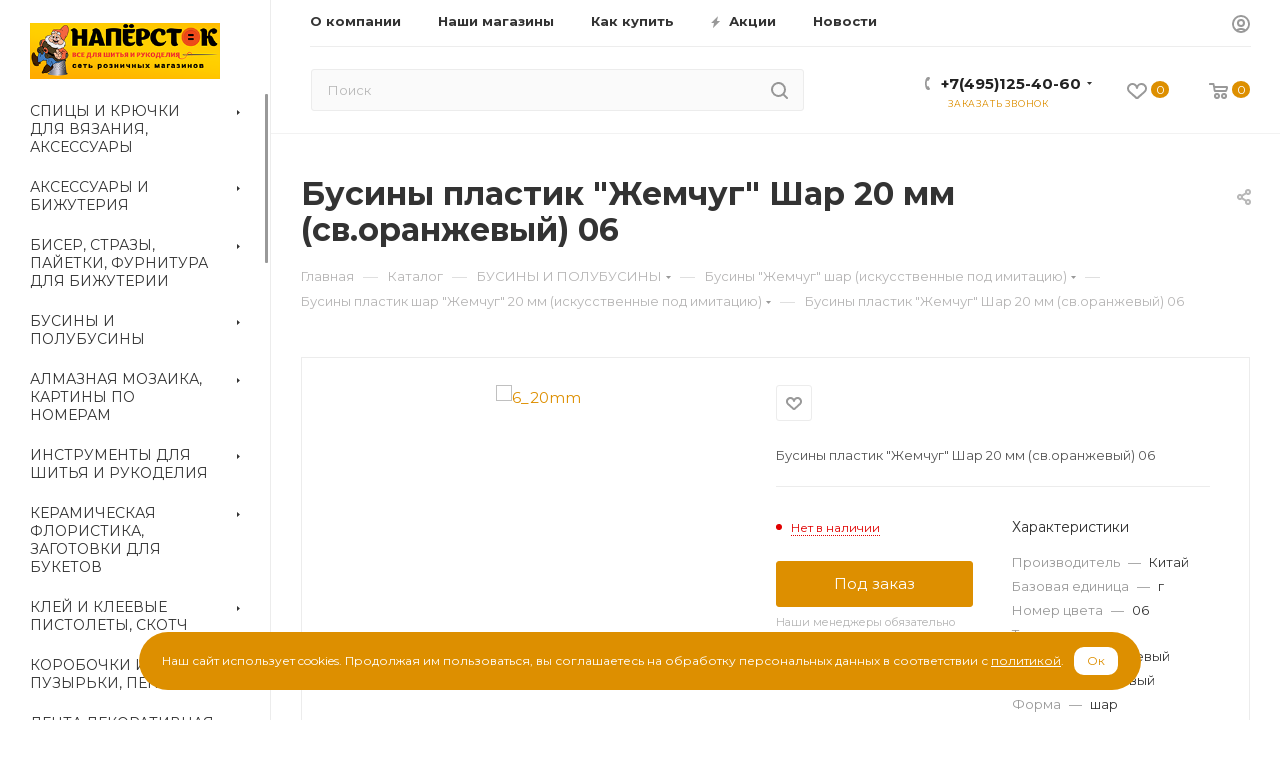

--- FILE ---
content_type: text/html; charset=UTF-8
request_url: https://naperstok.com/ajax/productStoreAmount.php
body_size: 8555
content:
							<!--'start_frame_cache_lEnm5l'-->		<div class="stores_block_wrap combine">

					<div class="stores-title flexbox flexbox--row">
				<div class="stores-title__list stores-title--list stores-title--active font_xs">
					<i class="svg inline  svg-inline-stores ncolor" aria-hidden="true" ><svg xmlns="http://www.w3.org/2000/svg" width="10" height="8" viewBox="0 0 10 8"><defs><style>.cls-1{fill:#888;fill-rule:evenodd;}</style></defs><path  data-name="Rounded Rectangle 1034" class="cls-1" d="M1120,3632h-4a1,1,0,0,1,0-2h4A1,1,0,0,1,1120,3632Zm0-3h-4a1,1,0,0,1,0-2h4A1,1,0,0,1,1120,3629Zm-7,6h-1a1,1,0,0,1,0-2h1A1,1,0,0,1,1113,3635Zm0-3h-1a1,1,0,0,1,0-2h1A1,1,0,0,1,1113,3632Zm0-3h-1a1,1,0,0,1,0-2h1A1,1,0,0,1,1113,3629Zm3,4h4a1,1,0,0,1,0,2h-4A1,1,0,0,1,1116,3633Z" transform="translate(-1111 -3627)"/></svg>
</i>					Списком				</div>
				<div class="stores-title__list stores-title--map font_xs">
					<i class="svg inline  svg-inline-stores ncolor" aria-hidden="true" ><svg xmlns="http://www.w3.org/2000/svg" width="8" height="10" viewBox="0 0 8 10"><defs><style>.cls-1{fill:#333;fill-rule:evenodd;}</style></defs><path  data-name="Ellipse 304 copy" class="cls-1" d="M1221.08,3655.52l0.02,0.03-2.95,3.45h-0.3l-2.95-3.45,0.02-.03a3.937,3.937,0,0,1-.92-2.52,4,4,0,0,1,8,0A3.937,3.937,0,0,1,1221.08,3655.52ZM1218,3651a2.006,2.006,0,0,0-2,2,2.043,2.043,0,0,0,.38,1.17l-0.01.02,1.63,2.06,1.66-2.09-0.02-.03a1.925,1.925,0,0,0,.36-1.13A2.006,2.006,0,0,0,1218,3651Z" transform="translate(-1214 -3649)"/></svg>
</i>					На карте				</div>
			</div>

			<div class="stores-amount-list stores-amount-list--active">
		
				
		
											
			
							<div class="stores_block bordered rounded3 wo_image" >
					<div class="stores_text_wrapp ">
												<div class="main_info ">
															<span>
									<a class="title_stores font_sm dark_link option-font-bold" href="/contacts/stores/13/" data-storehref="/contacts/stores/13/" data-iblockhref="/about/contacts/stores/568/">  ОСНОВНОЙ СКЛАД, г. Москва</a>
								</span>
																												<div class="email p10 muted777 font_xs">E-mail:&nbsp;<a href="mailto:admin@biser.biz">admin@biser.biz</a></div>																				</div>
					</div>					
											<div data-click="N" class="item-stock "  ><span class="icon  order"></span><span class="value font_sxs">Нет в наличии</span></div>									</div>
			
															
											
			
							<div class="stores_block bordered rounded3 wo_image" >
					<div class="stores_text_wrapp ">
												<div class="main_info ">
															<span>
									<a class="title_stores font_sm dark_link option-font-bold" href="/contacts/stores/8/" data-storehref="/contacts/stores/8/" data-iblockhref="/about/contacts/stores/569/"> Алма-Атинская, г. Москва, ул. Борисовские Пруды, д. 26, корп. 2 (ТЦ "Браво" цокольный этаж)</a>
								</span>
														<div class="store_phone p10 muted777 font_xs">Телефон: +7 (980) 800-47-59 , </div>							<div class="schedule p10 muted777 font_xs">Режим работы:&nbsp;с 10-00 до 22-00 (ежедневно)</div>																											</div>
					</div>					
											<div data-click="N" class="item-stock "  ><span class="icon  order"></span><span class="value font_sxs">Нет в наличии</span></div>									</div>
			
															
											
			
							<div class="stores_block bordered rounded3 wo_image" >
					<div class="stores_text_wrapp ">
												<div class="main_info ">
															<span>
									<a class="title_stores font_sm dark_link option-font-bold" href="/contacts/stores/15/" data-storehref="/contacts/stores/15/" data-iblockhref="/about/contacts/stores/572/"> Вешняки, 111538, г. Москва, ул. Вешняковская, дом 18 (ТЦ «Вешняки», 2 этаж)</a>
								</span>
														<div class="store_phone p10 muted777 font_xs">Телефон: +7 (980) 800-48-01, </div>							<div class="schedule p10 muted777 font_xs">Режим работы:&nbsp;с 10-00 до 21-00 (ежедневно)</div>																											</div>
					</div>					
											<div data-click="N" class="item-stock "  ><span class="icon  order"></span><span class="value font_sxs">Нет в наличии</span></div>									</div>
			
															
											
			
							<div class="stores_block bordered rounded3 wo_image" >
					<div class="stores_text_wrapp ">
												<div class="main_info ">
															<span>
									<a class="title_stores font_sm dark_link option-font-bold" href="/contacts/stores/11/" data-storehref="/contacts/stores/11/" data-iblockhref="/about/contacts/stores/56385/"> Живописная, г. Москва, м. Щукинская, ул. Живописная д.8</a>
								</span>
														<div class="store_phone p10 muted777 font_xs">Телефон: +7 (980) 800-48-02, </div>							<div class="schedule p10 muted777 font_xs">Режим работы:&nbsp;с 10-00 до 20-00 (ежедневно)</div>																											</div>
					</div>					
											<div data-click="N" class="item-stock "  ><span class="icon  order"></span><span class="value font_sxs">Нет в наличии</span></div>									</div>
			
															
											
			
							<div class="stores_block bordered rounded3 wo_image" >
					<div class="stores_text_wrapp ">
												<div class="main_info ">
															<span>
									<a class="title_stores font_sm dark_link option-font-bold" href="/contacts/stores/25/" data-storehref="/contacts/stores/25/" data-iblockhref="/about/contacts/stores/167216/"> Коньково 77, 117647, г. Москва, ул. Профсоюзная, д. 109 (ТЦ "Семьдесят седьмой", цокольный этаж)</a>
								</span>
														<div class="store_phone p10 muted777 font_xs">Телефон:  +7 (495) 125-40-60 вн 2323 , </div>							<div class="schedule p10 muted777 font_xs">Режим работы:&nbsp;с 10-00 до 21-00 (ежедневно)</div>																											</div>
					</div>					
											<div data-click="N" class="item-stock "  ><span class="icon  order"></span><span class="value font_sxs">Нет в наличии</span></div>									</div>
			
															
											
			
							<div class="stores_block bordered rounded3 wo_image" >
					<div class="stores_text_wrapp ">
												<div class="main_info ">
															<span>
									<a class="title_stores font_sm dark_link option-font-bold" href="/contacts/stores/24/" data-storehref="/contacts/stores/24/" data-iblockhref="/about/contacts/stores/155443/"> Королев, 141065, МО, г. Королев, Станционная площадь, д. 4 (ТЯК "Крестьянский рынок", 2 этаж)</a>
								</span>
														<div class="store_phone p10 muted777 font_xs">Телефон: +7 (980) 800-48-05, </div>							<div class="schedule p10 muted777 font_xs">Режим работы:&nbsp;с 10-00 до 20-00 (ежедневно)</div>																											</div>
					</div>					
											<div data-click="N" class="item-stock "  ><span class="icon  order"></span><span class="value font_sxs">Нет в наличии</span></div>									</div>
			
															
											
			
							<div class="stores_block bordered rounded3 wo_image" >
					<div class="stores_text_wrapp ">
												<div class="main_info ">
															<span>
									<a class="title_stores font_sm dark_link option-font-bold" href="/contacts/stores/6/" data-storehref="/contacts/stores/6/" data-iblockhref="/about/contacts/stores/56388/"> Кунцево, г. Москва, ул. Ярцевская, д.19 (ТЦ "Кунцево Плаза" цокольный этаж)</a>
								</span>
														<div class="store_phone p10 muted777 font_xs">Телефон: +7 (980) 800-47-60, </div>							<div class="schedule p10 muted777 font_xs">Режим работы:&nbsp;с 10-00 до 22-00 (ежедневно)</div>																											</div>
					</div>					
											<div data-click="N" class="item-stock "  ><span class="icon  order"></span><span class="value font_sxs">Нет в наличии</span></div>									</div>
			
															
											
			
							<div class="stores_block bordered rounded3 wo_image" >
					<div class="stores_text_wrapp ">
												<div class="main_info ">
															<span>
									<a class="title_stores font_sm dark_link option-font-bold" href="/contacts/stores/2/" data-storehref="/contacts/stores/2/" data-iblockhref="/about/contacts/stores/56389/"> Марьина Роща, г. Москва, ул. Шереметьевская, 20 (ТЦ «Капитолий» 3 этаж</a>
								</span>
														<div class="store_phone p10 muted777 font_xs">Телефон: +7 (980) 800-48-06, </div>							<div class="schedule p10 muted777 font_xs">Режим работы:&nbsp;с 10-00 до 22-00 (ежедневно)</div>																											</div>
					</div>					
											<div data-click="N" class="item-stock "  ><span class="icon  order"></span><span class="value font_sxs">Нет в наличии</span></div>									</div>
			
															
											
			
							<div class="stores_block bordered rounded3 wo_image" >
					<div class="stores_text_wrapp ">
												<div class="main_info ">
															<span>
									<a class="title_stores font_sm dark_link option-font-bold" href="/contacts/stores/12/" data-storehref="/contacts/stores/12/" data-iblockhref="/about/contacts/stores/56406/"> Мытищи, г. Мытищи, ул.Селезнёва, 33 (ТЦ "Перловский" цокольный этаж)</a>
								</span>
														<div class="store_phone p10 muted777 font_xs">Телефон: +7 (980) 800-48-09, </div>							<div class="schedule p10 muted777 font_xs">Режим работы:&nbsp;с 10-00 до 22-00 (ежедневно)</div>																											</div>
					</div>					
											<div data-click="N" class="item-stock "  ><span class="icon  order"></span><span class="value font_sxs">Нет в наличии</span></div>									</div>
			
															
											
			
							<div class="stores_block bordered rounded3 wo_image" >
					<div class="stores_text_wrapp ">
												<div class="main_info ">
															<span>
									<a class="title_stores font_sm dark_link option-font-bold" href="/contacts/stores/10/" data-storehref="/contacts/stores/10/" data-iblockhref="/about/contacts/stores/56409/"> Планерная, г. Москва, ул. Героев Панфиловцев, 7 (ТЦ "МАНГО")</a>
								</span>
														<div class="store_phone p10 muted777 font_xs">Телефон: +7 (980) 800-47-62, </div>							<div class="schedule p10 muted777 font_xs">Режим работы:&nbsp;с 10-00 до 21-00 (ежедневно)</div>																											</div>
					</div>					
											<div data-click="N" class="item-stock "  ><span class="icon  order"></span><span class="value font_sxs">Нет в наличии</span></div>									</div>
			
															
											
			
							<div class="stores_block bordered rounded3 wo_image" >
					<div class="stores_text_wrapp ">
												<div class="main_info ">
															<span>
									<a class="title_stores font_sm dark_link option-font-bold" href="/contacts/stores/19/" data-storehref="/contacts/stores/19/" data-iblockhref="/about/contacts/stores/56410/"> Реутов, 143969, МО, г. Реутов, Носовихинское ш., д. 45 (ТРЦ "Реутов Парк", 2 этаж, 1 торговый уровень)</a>
								</span>
														<div class="store_phone p10 muted777 font_xs">Телефон: +7 (980) 800-47-58, </div>							<div class="schedule p10 muted777 font_xs">Режим работы:&nbsp;с 10-00 до 22-00 (ежедневно)</div>																											</div>
					</div>					
											<div data-click="N" class="item-stock "  ><span class="icon  order"></span><span class="value font_sxs">Нет в наличии</span></div>									</div>
			
															
											
			
							<div class="stores_block bordered rounded3 wo_image" >
					<div class="stores_text_wrapp ">
												<div class="main_info ">
															<span>
									<a class="title_stores font_sm dark_link option-font-bold" href="/contacts/stores/4/" data-storehref="/contacts/stores/4/" data-iblockhref="/about/contacts/stores/56411/"> Севастопольский, г. Москва, Севастопольский пр-т, д.11Е, (ТЦ «Капитолий» 2 этаж)</a>
								</span>
														<div class="store_phone p10 muted777 font_xs">Телефон: +7 (980) 800-48-10, </div>							<div class="schedule p10 muted777 font_xs">Режим работы:&nbsp;с 10-00 до 22-00 (ежедневно)</div>																											</div>
					</div>					
											<div data-click="N" class="item-stock "  ><span class="icon  order"></span><span class="value font_sxs">Нет в наличии</span></div>									</div>
			
																	
							
									</div>
						<div class="stores-amount-list">
																			<div class="wrapper_block with_title title_left">
						<div class="block_container bordered ">
							<div class="items scrollblock" >
								<div class="items-inner">
																													<div class="item" data-coordinates="55.624616,37.619374" data-id="13">
																						<div class="title option-font-bold font_sm"> ОСНОВНОЙ СКЛАД, г. Москва</div>
																							<div data-click="N" class="item-stock "  ><span class="icon  order"></span><span class="value font_sxs">Нет в наличии</span></div>																					</div>
																													<div class="item" data-coordinates="55.639029,37.759228" data-id="8">
																						<div class="title option-font-bold font_sm">Алма-Атинская, г. Москва, ул. Борисовские Пруды, д. 26, корп. 2 (ТЦ "Браво" цокольный этаж)</div>
																							<div data-click="N" class="item-stock "  ><span class="icon  order"></span><span class="value font_sxs">Нет в наличии</span></div>																					</div>
																													<div class="item" data-coordinates="55.724124,37.825155" data-id="15">
																						<div class="title option-font-bold font_sm">Вешняки, 111538, г. Москва, ул. Вешняковская, дом 18 (ТЦ «Вешняки», 2 этаж)</div>
																							<div data-click="N" class="item-stock "  ><span class="icon  order"></span><span class="value font_sxs">Нет в наличии</span></div>																					</div>
																													<div class="item" data-coordinates="55.782805,37.457250" data-id="11">
																						<div class="title option-font-bold font_sm">Живописная, г. Москва, м. Щукинская, ул. Живописная д.8</div>
																							<div data-click="N" class="item-stock "  ><span class="icon  order"></span><span class="value font_sxs">Нет в наличии</span></div>																					</div>
																													<div class="item" data-coordinates="55.633013,37.52156" data-id="25">
																						<div class="title option-font-bold font_sm">Коньково 77, 117647, г. Москва, ул. Профсоюзная, д. 109 (ТЦ "Семьдесят седьмой", цокольный этаж)</div>
																							<div data-click="N" class="item-stock "  ><span class="icon  order"></span><span class="value font_sxs">Нет в наличии</span></div>																					</div>
																													<div class="item" data-coordinates="55.926877,37.857342" data-id="24">
																						<div class="title option-font-bold font_sm">Королев, 141065, МО, г. Королев, Станционная площадь, д. 4 (ТЯК "Крестьянский рынок", 2 этаж)</div>
																							<div data-click="N" class="item-stock "  ><span class="icon  order"></span><span class="value font_sxs">Нет в наличии</span></div>																					</div>
																													<div class="item" data-coordinates="55.738591,37.411005" data-id="6">
																						<div class="title option-font-bold font_sm">Кунцево, г. Москва, ул. Ярцевская, д.19 (ТЦ "Кунцево Плаза" цокольный этаж)</div>
																							<div data-click="N" class="item-stock "  ><span class="icon  order"></span><span class="value font_sxs">Нет в наличии</span></div>																					</div>
																													<div class="item" data-coordinates="55.803469,37.618848" data-id="2">
																						<div class="title option-font-bold font_sm">Марьина Роща, г. Москва, ул. Шереметьевская, 20 (ТЦ «Капитолий» 3 этаж</div>
																							<div data-click="N" class="item-stock "  ><span class="icon  order"></span><span class="value font_sxs">Нет в наличии</span></div>																					</div>
																													<div class="item" data-coordinates="55.891830,37.727598" data-id="12">
																						<div class="title option-font-bold font_sm">Мытищи, г. Мытищи, ул.Селезнёва, 33 (ТЦ "Перловский" цокольный этаж)</div>
																							<div data-click="N" class="item-stock "  ><span class="icon  order"></span><span class="value font_sxs">Нет в наличии</span></div>																					</div>
																													<div class="item" data-coordinates="55.857144,37.432070" data-id="10">
																						<div class="title option-font-bold font_sm">Планерная, г. Москва, ул. Героев Панфиловцев, 7 (ТЦ "МАНГО")</div>
																							<div data-click="N" class="item-stock "  ><span class="icon  order"></span><span class="value font_sxs">Нет в наличии</span></div>																					</div>
																													<div class="item" data-coordinates="55.752283,37.887247" data-id="19">
																						<div class="title option-font-bold font_sm">Реутов, 143969, МО, г. Реутов, Носовихинское ш., д. 45 (ТРЦ "Реутов Парк", 2 этаж, 1 торговый уровень)</div>
																							<div data-click="N" class="item-stock "  ><span class="icon  order"></span><span class="value font_sxs">Нет в наличии</span></div>																					</div>
																													<div class="item" data-coordinates="55.687051,37.603918" data-id="4">
																						<div class="title option-font-bold font_sm">Севастопольский, г. Москва, Севастопольский пр-т, д.11Е, (ТЦ «Капитолий» 2 этаж)</div>
																							<div data-click="N" class="item-stock "  ><span class="icon  order"></span><span class="value font_sxs">Нет в наличии</span></div>																					</div>
																	</div>
							</div>
							<div class="detail_items scrollblock" >
																										<div class="item"  data-coordinates="55.624616,37.619374" data-id="13">
										<div class="map_info_store"><div class="title option-font-bold font_mlg"><a class="dark_link" href="/about/contacts/stores/568/"> ОСНОВНОЙ СКЛАД, г. Москва</a></div><div data-click="N" class="item-stock "  ><span class="icon  order"></span><span class="value font_sxs">Нет в наличии</span></div><div class="properties"><div class="property email"><div class="title-prop font_upper muted">Email</div><div class="value"><a class="dark_link" href="mailto:admin@biser.biz">admin@biser.biz</a></div></div></div></div>										<div class="top-close muted svg">
											<svg class="svg-close" width="14" height="14" viewBox="0 0 14 14"><path data-name="Rounded Rectangle 568 copy 16" class="cls-1" d="M1009.4,953l5.32,5.315a0.987,0.987,0,0,1,0,1.4,1,1,0,0,1-1.41,0L1008,954.4l-5.32,5.315a0.991,0.991,0,0,1-1.4-1.4L1006.6,953l-5.32-5.315a0.991,0.991,0,0,1,1.4-1.4l5.32,5.315,5.31-5.315a1,1,0,0,1,1.41,0,0.987,0.987,0,0,1,0,1.4Z" transform="translate(-1001 -946)"></path></svg>
										</div>
																			</div>
																										<div class="item"  data-coordinates="55.639029,37.759228" data-id="8">
										<div class="map_info_store"><div class="title option-font-bold font_mlg"><a class="dark_link" href="/about/contacts/stores/569/">Алма-Атинская, г. Москва, ул. Борисовские Пруды, д. 26, корп. 2 (ТЦ "Браво" цокольный этаж)</a></div><div data-click="N" class="item-stock "  ><span class="icon  order"></span><span class="value font_sxs">Нет в наличии</span></div><div class="properties"><div class="property schedule"><div class="title-prop font_upper muted">Режим работы</div><div class="value">с 10-00 до 22-00 (ежедневно)</div></div><div class="property phone"><div class="title-prop font_upper muted">Телефон</div><div class="value"><a class="dark_link" rel= "nofollow" href="tel:+79808004759">+7 (980) 800-47-59 , </a></div></div></div></div>										<div class="top-close muted svg">
											<svg class="svg-close" width="14" height="14" viewBox="0 0 14 14"><path data-name="Rounded Rectangle 568 copy 16" class="cls-1" d="M1009.4,953l5.32,5.315a0.987,0.987,0,0,1,0,1.4,1,1,0,0,1-1.41,0L1008,954.4l-5.32,5.315a0.991,0.991,0,0,1-1.4-1.4L1006.6,953l-5.32-5.315a0.991,0.991,0,0,1,1.4-1.4l5.32,5.315,5.31-5.315a1,1,0,0,1,1.41,0,0.987,0.987,0,0,1,0,1.4Z" transform="translate(-1001 -946)"></path></svg>
										</div>
																			</div>
																										<div class="item"  data-coordinates="55.724124,37.825155" data-id="15">
										<div class="map_info_store"><div class="title option-font-bold font_mlg"><a class="dark_link" href="/about/contacts/stores/572/">Вешняки, 111538, г. Москва, ул. Вешняковская, дом 18 (ТЦ «Вешняки», 2 этаж)</a></div><div data-click="N" class="item-stock "  ><span class="icon  order"></span><span class="value font_sxs">Нет в наличии</span></div><div class="properties"><div class="property schedule"><div class="title-prop font_upper muted">Режим работы</div><div class="value">с 10-00 до 21-00 (ежедневно)</div></div><div class="property phone"><div class="title-prop font_upper muted">Телефон</div><div class="value"><a class="dark_link" rel= "nofollow" href="tel:+79808004801">+7 (980) 800-48-01, </a></div></div></div></div>										<div class="top-close muted svg">
											<svg class="svg-close" width="14" height="14" viewBox="0 0 14 14"><path data-name="Rounded Rectangle 568 copy 16" class="cls-1" d="M1009.4,953l5.32,5.315a0.987,0.987,0,0,1,0,1.4,1,1,0,0,1-1.41,0L1008,954.4l-5.32,5.315a0.991,0.991,0,0,1-1.4-1.4L1006.6,953l-5.32-5.315a0.991,0.991,0,0,1,1.4-1.4l5.32,5.315,5.31-5.315a1,1,0,0,1,1.41,0,0.987,0.987,0,0,1,0,1.4Z" transform="translate(-1001 -946)"></path></svg>
										</div>
																			</div>
																										<div class="item"  data-coordinates="55.782805,37.457250" data-id="11">
										<div class="map_info_store"><div class="title option-font-bold font_mlg"><a class="dark_link" href="/about/contacts/stores/56385/">Живописная, г. Москва, м. Щукинская, ул. Живописная д.8</a></div><div data-click="N" class="item-stock "  ><span class="icon  order"></span><span class="value font_sxs">Нет в наличии</span></div><div class="properties"><div class="property schedule"><div class="title-prop font_upper muted">Режим работы</div><div class="value">с 10-00 до 20-00 (ежедневно)</div></div><div class="property phone"><div class="title-prop font_upper muted">Телефон</div><div class="value"><a class="dark_link" rel= "nofollow" href="tel:+79808004802">+7 (980) 800-48-02, </a></div></div></div></div>										<div class="top-close muted svg">
											<svg class="svg-close" width="14" height="14" viewBox="0 0 14 14"><path data-name="Rounded Rectangle 568 copy 16" class="cls-1" d="M1009.4,953l5.32,5.315a0.987,0.987,0,0,1,0,1.4,1,1,0,0,1-1.41,0L1008,954.4l-5.32,5.315a0.991,0.991,0,0,1-1.4-1.4L1006.6,953l-5.32-5.315a0.991,0.991,0,0,1,1.4-1.4l5.32,5.315,5.31-5.315a1,1,0,0,1,1.41,0,0.987,0.987,0,0,1,0,1.4Z" transform="translate(-1001 -946)"></path></svg>
										</div>
																			</div>
																										<div class="item"  data-coordinates="55.633013,37.52156" data-id="25">
										<div class="map_info_store"><div class="title option-font-bold font_mlg"><a class="dark_link" href="/about/contacts/stores/167216/">Коньково 77, 117647, г. Москва, ул. Профсоюзная, д. 109 (ТЦ "Семьдесят седьмой", цокольный этаж)</a></div><div data-click="N" class="item-stock "  ><span class="icon  order"></span><span class="value font_sxs">Нет в наличии</span></div><div class="properties"><div class="property schedule"><div class="title-prop font_upper muted">Режим работы</div><div class="value">с 10-00 до 21-00 (ежедневно)</div></div><div class="property phone"><div class="title-prop font_upper muted">Телефон</div><div class="value"><a class="dark_link" rel= "nofollow" href="tel:+74951254060вн2323"> +7 (495) 125-40-60 вн 2323 , </a></div></div></div></div>										<div class="top-close muted svg">
											<svg class="svg-close" width="14" height="14" viewBox="0 0 14 14"><path data-name="Rounded Rectangle 568 copy 16" class="cls-1" d="M1009.4,953l5.32,5.315a0.987,0.987,0,0,1,0,1.4,1,1,0,0,1-1.41,0L1008,954.4l-5.32,5.315a0.991,0.991,0,0,1-1.4-1.4L1006.6,953l-5.32-5.315a0.991,0.991,0,0,1,1.4-1.4l5.32,5.315,5.31-5.315a1,1,0,0,1,1.41,0,0.987,0.987,0,0,1,0,1.4Z" transform="translate(-1001 -946)"></path></svg>
										</div>
																			</div>
																										<div class="item"  data-coordinates="55.926877,37.857342" data-id="24">
										<div class="map_info_store"><div class="title option-font-bold font_mlg"><a class="dark_link" href="/about/contacts/stores/155443/">Королев, 141065, МО, г. Королев, Станционная площадь, д. 4 (ТЯК "Крестьянский рынок", 2 этаж)</a></div><div data-click="N" class="item-stock "  ><span class="icon  order"></span><span class="value font_sxs">Нет в наличии</span></div><div class="properties"><div class="property schedule"><div class="title-prop font_upper muted">Режим работы</div><div class="value">с 10-00 до 20-00 (ежедневно)</div></div><div class="property phone"><div class="title-prop font_upper muted">Телефон</div><div class="value"><a class="dark_link" rel= "nofollow" href="tel:+79808004805">+7 (980) 800-48-05, </a></div></div></div></div>										<div class="top-close muted svg">
											<svg class="svg-close" width="14" height="14" viewBox="0 0 14 14"><path data-name="Rounded Rectangle 568 copy 16" class="cls-1" d="M1009.4,953l5.32,5.315a0.987,0.987,0,0,1,0,1.4,1,1,0,0,1-1.41,0L1008,954.4l-5.32,5.315a0.991,0.991,0,0,1-1.4-1.4L1006.6,953l-5.32-5.315a0.991,0.991,0,0,1,1.4-1.4l5.32,5.315,5.31-5.315a1,1,0,0,1,1.41,0,0.987,0.987,0,0,1,0,1.4Z" transform="translate(-1001 -946)"></path></svg>
										</div>
																			</div>
																										<div class="item"  data-coordinates="55.738591,37.411005" data-id="6">
										<div class="map_info_store"><div class="title option-font-bold font_mlg"><a class="dark_link" href="/about/contacts/stores/56388/">Кунцево, г. Москва, ул. Ярцевская, д.19 (ТЦ "Кунцево Плаза" цокольный этаж)</a></div><div data-click="N" class="item-stock "  ><span class="icon  order"></span><span class="value font_sxs">Нет в наличии</span></div><div class="properties"><div class="property schedule"><div class="title-prop font_upper muted">Режим работы</div><div class="value">с 10-00 до 22-00 (ежедневно)</div></div><div class="property phone"><div class="title-prop font_upper muted">Телефон</div><div class="value"><a class="dark_link" rel= "nofollow" href="tel:+79808004760">+7 (980) 800-47-60, </a></div></div></div></div>										<div class="top-close muted svg">
											<svg class="svg-close" width="14" height="14" viewBox="0 0 14 14"><path data-name="Rounded Rectangle 568 copy 16" class="cls-1" d="M1009.4,953l5.32,5.315a0.987,0.987,0,0,1,0,1.4,1,1,0,0,1-1.41,0L1008,954.4l-5.32,5.315a0.991,0.991,0,0,1-1.4-1.4L1006.6,953l-5.32-5.315a0.991,0.991,0,0,1,1.4-1.4l5.32,5.315,5.31-5.315a1,1,0,0,1,1.41,0,0.987,0.987,0,0,1,0,1.4Z" transform="translate(-1001 -946)"></path></svg>
										</div>
																			</div>
																										<div class="item"  data-coordinates="55.803469,37.618848" data-id="2">
										<div class="map_info_store"><div class="title option-font-bold font_mlg"><a class="dark_link" href="/about/contacts/stores/56389/">Марьина Роща, г. Москва, ул. Шереметьевская, 20 (ТЦ «Капитолий» 3 этаж</a></div><div data-click="N" class="item-stock "  ><span class="icon  order"></span><span class="value font_sxs">Нет в наличии</span></div><div class="properties"><div class="property schedule"><div class="title-prop font_upper muted">Режим работы</div><div class="value">с 10-00 до 22-00 (ежедневно)</div></div><div class="property phone"><div class="title-prop font_upper muted">Телефон</div><div class="value"><a class="dark_link" rel= "nofollow" href="tel:+79808004806">+7 (980) 800-48-06, </a></div></div></div></div>										<div class="top-close muted svg">
											<svg class="svg-close" width="14" height="14" viewBox="0 0 14 14"><path data-name="Rounded Rectangle 568 copy 16" class="cls-1" d="M1009.4,953l5.32,5.315a0.987,0.987,0,0,1,0,1.4,1,1,0,0,1-1.41,0L1008,954.4l-5.32,5.315a0.991,0.991,0,0,1-1.4-1.4L1006.6,953l-5.32-5.315a0.991,0.991,0,0,1,1.4-1.4l5.32,5.315,5.31-5.315a1,1,0,0,1,1.41,0,0.987,0.987,0,0,1,0,1.4Z" transform="translate(-1001 -946)"></path></svg>
										</div>
																			</div>
																										<div class="item"  data-coordinates="55.891830,37.727598" data-id="12">
										<div class="map_info_store"><div class="title option-font-bold font_mlg"><a class="dark_link" href="/about/contacts/stores/56406/">Мытищи, г. Мытищи, ул.Селезнёва, 33 (ТЦ "Перловский" цокольный этаж)</a></div><div data-click="N" class="item-stock "  ><span class="icon  order"></span><span class="value font_sxs">Нет в наличии</span></div><div class="properties"><div class="property schedule"><div class="title-prop font_upper muted">Режим работы</div><div class="value">с 10-00 до 22-00 (ежедневно)</div></div><div class="property phone"><div class="title-prop font_upper muted">Телефон</div><div class="value"><a class="dark_link" rel= "nofollow" href="tel:+79808004809">+7 (980) 800-48-09, </a></div></div></div></div>										<div class="top-close muted svg">
											<svg class="svg-close" width="14" height="14" viewBox="0 0 14 14"><path data-name="Rounded Rectangle 568 copy 16" class="cls-1" d="M1009.4,953l5.32,5.315a0.987,0.987,0,0,1,0,1.4,1,1,0,0,1-1.41,0L1008,954.4l-5.32,5.315a0.991,0.991,0,0,1-1.4-1.4L1006.6,953l-5.32-5.315a0.991,0.991,0,0,1,1.4-1.4l5.32,5.315,5.31-5.315a1,1,0,0,1,1.41,0,0.987,0.987,0,0,1,0,1.4Z" transform="translate(-1001 -946)"></path></svg>
										</div>
																			</div>
																										<div class="item"  data-coordinates="55.857144,37.432070" data-id="10">
										<div class="map_info_store"><div class="title option-font-bold font_mlg"><a class="dark_link" href="/about/contacts/stores/56409/">Планерная, г. Москва, ул. Героев Панфиловцев, 7 (ТЦ "МАНГО")</a></div><div data-click="N" class="item-stock "  ><span class="icon  order"></span><span class="value font_sxs">Нет в наличии</span></div><div class="properties"><div class="property schedule"><div class="title-prop font_upper muted">Режим работы</div><div class="value">с 10-00 до 21-00 (ежедневно)</div></div><div class="property phone"><div class="title-prop font_upper muted">Телефон</div><div class="value"><a class="dark_link" rel= "nofollow" href="tel:+79808004762">+7 (980) 800-47-62, </a></div></div></div></div>										<div class="top-close muted svg">
											<svg class="svg-close" width="14" height="14" viewBox="0 0 14 14"><path data-name="Rounded Rectangle 568 copy 16" class="cls-1" d="M1009.4,953l5.32,5.315a0.987,0.987,0,0,1,0,1.4,1,1,0,0,1-1.41,0L1008,954.4l-5.32,5.315a0.991,0.991,0,0,1-1.4-1.4L1006.6,953l-5.32-5.315a0.991,0.991,0,0,1,1.4-1.4l5.32,5.315,5.31-5.315a1,1,0,0,1,1.41,0,0.987,0.987,0,0,1,0,1.4Z" transform="translate(-1001 -946)"></path></svg>
										</div>
																			</div>
																										<div class="item"  data-coordinates="55.752283,37.887247" data-id="19">
										<div class="map_info_store"><div class="title option-font-bold font_mlg"><a class="dark_link" href="/about/contacts/stores/56410/">Реутов, 143969, МО, г. Реутов, Носовихинское ш., д. 45 (ТРЦ "Реутов Парк", 2 этаж, 1 торговый уровень)</a></div><div data-click="N" class="item-stock "  ><span class="icon  order"></span><span class="value font_sxs">Нет в наличии</span></div><div class="properties"><div class="property schedule"><div class="title-prop font_upper muted">Режим работы</div><div class="value">с 10-00 до 22-00 (ежедневно)</div></div><div class="property phone"><div class="title-prop font_upper muted">Телефон</div><div class="value"><a class="dark_link" rel= "nofollow" href="tel:+79808004758">+7 (980) 800-47-58, </a></div></div></div></div>										<div class="top-close muted svg">
											<svg class="svg-close" width="14" height="14" viewBox="0 0 14 14"><path data-name="Rounded Rectangle 568 copy 16" class="cls-1" d="M1009.4,953l5.32,5.315a0.987,0.987,0,0,1,0,1.4,1,1,0,0,1-1.41,0L1008,954.4l-5.32,5.315a0.991,0.991,0,0,1-1.4-1.4L1006.6,953l-5.32-5.315a0.991,0.991,0,0,1,1.4-1.4l5.32,5.315,5.31-5.315a1,1,0,0,1,1.41,0,0.987,0.987,0,0,1,0,1.4Z" transform="translate(-1001 -946)"></path></svg>
										</div>
																			</div>
																										<div class="item"  data-coordinates="55.687051,37.603918" data-id="4">
										<div class="map_info_store"><div class="title option-font-bold font_mlg"><a class="dark_link" href="/about/contacts/stores/56411/">Севастопольский, г. Москва, Севастопольский пр-т, д.11Е, (ТЦ «Капитолий» 2 этаж)</a></div><div data-click="N" class="item-stock "  ><span class="icon  order"></span><span class="value font_sxs">Нет в наличии</span></div><div class="properties"><div class="property schedule"><div class="title-prop font_upper muted">Режим работы</div><div class="value">с 10-00 до 22-00 (ежедневно)</div></div><div class="property phone"><div class="title-prop font_upper muted">Телефон</div><div class="value"><a class="dark_link" rel= "nofollow" href="tel:+79808004810">+7 (980) 800-48-10, </a></div></div></div></div>										<div class="top-close muted svg">
											<svg class="svg-close" width="14" height="14" viewBox="0 0 14 14"><path data-name="Rounded Rectangle 568 copy 16" class="cls-1" d="M1009.4,953l5.32,5.315a0.987,0.987,0,0,1,0,1.4,1,1,0,0,1-1.41,0L1008,954.4l-5.32,5.315a0.991,0.991,0,0,1-1.4-1.4L1006.6,953l-5.32-5.315a0.991,0.991,0,0,1,1.4-1.4l5.32,5.315,5.31-5.315a1,1,0,0,1,1.41,0,0.987,0.987,0,0,1,0,1.4Z" transform="translate(-1001 -946)"></path></svg>
										</div>
																			</div>
															</div>
						</div>
					</div>
					<div class="contacts_map_list">
						<script>
var geo_result;
var clusterer;
var markerSVG = '<svg xmlns="http://www.w3.org/2000/svg" width="46" height="57" viewBox="0 0 46 57">'
					+'<defs><style>.cls-marker, .cls-marker3 {fill: #fff;}.cls-marker, .cls-marker2 {fill-rule: evenodd;}.cls-marker {opacity: 0.5;}.cls-marker2 {fill: #247ee3;}</style></defs>'
					+'<path data-name="Ellipse 275 copy" class="cls-marker" d="M142.976,200.433L143,200.469s-7.05,5.826-10,10.375c-2.263,3.489-2.974,6.153-5,6.156s-2.737-2.667-5-6.156c-2.95-4.549-10-10.375-10-10.375l0.024-.036A23,23,0,1,1,142.976,200.433Z" transform="translate(-105 -160)"/>'
					+'<path data-name="Ellipse 253 copy 4" class="cls-marker2" d="M140,198.971L140,199s-6.362,5.91-8.092,8.456C128.351,212.69,128,215,128,215s-0.307-2.084-3.826-7.448C121.8,203.935,116,199,116,199l0-.029A20,20,0,1,1,140,198.971Z" transform="translate(-105 -160)"/>'
					+'<circle data-name="Ellipse 254 copy 5" class="cls-marker3" cx="23" cy="23" r="12"/>'
				+'</svg>';

var clusterSVG = '<div class="cluster_custom"><span>$[properties.geoObjects.length]</span>'
					+'<svg xmlns="http://www.w3.org/2000/svg" width="56" height="56" viewBox="0 0 56 56">'
						+'<defs><style>.cls-cluster, .cls-cluster3 {fill: #fff;}.cls-cluster {opacity: 0.5;}.cls-cluster2 {fill: #247ee3;}</style></defs>'
						+'<circle class="cls-cluster" cx="28" cy="28" r="28"/>'
						+'<circle data-name="Ellipse 275 copy 2" class="cls-cluster2" cx="28" cy="28" r="25"/>'
						+'<circle data-name="Ellipse 276 copy" class="cls-cluster3" cx="28" cy="28" r="18"/>'
					+'</svg>'
				+'</div>';
				
var closeSVG = '<svg class="svg-close" width="14" height="14" viewBox="0 0 14 14">'
					+'<path data-name="Rounded Rectangle 568 copy 16" class="cls-1" d="M1009.4,953l5.32,5.315a0.987,0.987,0,0,1,0,1.4,1,1,0,0,1-1.41,0L1008,954.4l-5.32,5.315a0.991,0.991,0,0,1-1.4-1.4L1006.6,953l-5.32-5.315a0.991,0.991,0,0,1,1.4-1.4l5.32,5.315,5.31-5.315a1,1,0,0,1,1.41,0,0.987,0.987,0,0,1,0,1.4Z" transform="translate(-1001 -946)"></path>'
				+'</svg>';

function BX_SetPlacemarks_MAP_mF8Ev4(map)
{
	if(typeof window["BX_YMapAddPlacemark"] != 'function')
	{
		/* If component's result was cached as html,
		 * script.js will not been loaded next time.
		 * let's do it manualy.
		*/

		(function(d, s, id)
		{
			var js, bx_ym = d.getElementsByTagName(s)[0];
			if (d.getElementById(id)) return;
			js = d.createElement(s); js.id = id;
			js.src = "/local/templates/aspro_max/components/bitrix/map.yandex.view/map/script.js";
			bx_ym.parentNode.insertBefore(js, bx_ym);
		}(document, 'script', 'bx-ya-map-js'));

		var ymWaitIntervalId = setInterval( function(){
				if(typeof window["BX_YMapAddPlacemark"] == 'function')
				{
					BX_SetPlacemarks_MAP_mF8Ev4(map);
					clearInterval(ymWaitIntervalId);
				}
			}, 300
		);

		return;
	}
	var arObjects = {PLACEMARKS:[],POLYLINES:[]};
	clusterer = new ymaps.Clusterer();

arObjects.PLACEMARKS[arObjects.PLACEMARKS.length] = BX_YMapAddPlacemark(map, {'ID':'13','LON':'37.619374','LAT':'55.624616','TEXT':'<div class=\"map_info_store\"><div class=\"title option-font-bold font_mlg\"><a class=\"dark_link\" href=\"/about/contacts/stores/568/\"> ОСНОВНОЙ СКЛАД, г. Москва<\/a><\/div><div data-click=\"N\" class=\"item-stock \"  ><span class=\"icon  order\"><\/span><span class=\"value font_sxs\">Нет в наличии<\/span><\/div><div class=\"properties\"><div class=\"property email\"><div class=\"title-prop font_upper muted\">Email<\/div><div class=\"value\"><a class=\"dark_link\" href=\"mailto:admin@biser.biz\">admin@biser.biz<\/a><\/div><\/div><\/div><\/div>','HTML':'<div class=\"map_info_store\"><div class=\"title option-font-bold font_mlg\"><a class=\"dark_link\" href=\"/about/contacts/stores/568/\"> ОСНОВНОЙ СКЛАД, г. Москва<\/a><\/div><div data-click=\"N\" class=\"item-stock \"  ><span class=\"icon  order\"><\/span><span class=\"value font_sxs\">Нет в наличии<\/span><\/div><div class=\"properties\"><div class=\"property email\"><div class=\"title-prop font_upper muted\">Email<\/div><div class=\"value\"><a class=\"dark_link\" href=\"mailto:admin@biser.biz\">admin@biser.biz<\/a><\/div><\/div><\/div><\/div>'}, true);arObjects.PLACEMARKS[arObjects.PLACEMARKS.length] = BX_YMapAddPlacemark(map, {'ID':'8','LON':'37.759228','LAT':'55.639029','TEXT':'<div class=\"map_info_store\"><div class=\"title option-font-bold font_mlg\"><a class=\"dark_link\" href=\"/about/contacts/stores/569/\">Алма-Атинская, г. Москва, ул. Борисовские Пруды, д. 26, корп. 2 (ТЦ \"Браво\" цокольный этаж)<\/a><\/div><div data-click=\"N\" class=\"item-stock \"  ><span class=\"icon  order\"><\/span><span class=\"value font_sxs\">Нет в наличии<\/span><\/div><div class=\"properties\"><div class=\"property schedule\"><div class=\"title-prop font_upper muted\">Режим работы<\/div><div class=\"value\">с 10-00 до 22-00 (ежедневно)<\/div><\/div><div class=\"property phone\"><div class=\"title-prop font_upper muted\">Телефон<\/div><div class=\"value\"><a class=\"dark_link\" rel= \"nofollow\" href=\"tel:+79808004759\">+7 (980) 800-47-59 <\/a><\/div><div class=\"value\"><a class=\"dark_link\" rel= \"nofollow\" href=\"tel:\"> <\/a><\/div><\/div><\/div><\/div>','HTML':'<div class=\"map_info_store\"><div class=\"title option-font-bold font_mlg\"><a class=\"dark_link\" href=\"/about/contacts/stores/569/\">Алма-Атинская, г. Москва, ул. Борисовские Пруды, д. 26, корп. 2 (ТЦ \"Браво\" цокольный этаж)<\/a><\/div><div data-click=\"N\" class=\"item-stock \"  ><span class=\"icon  order\"><\/span><span class=\"value font_sxs\">Нет в наличии<\/span><\/div><div class=\"properties\"><div class=\"property schedule\"><div class=\"title-prop font_upper muted\">Режим работы<\/div><div class=\"value\">с 10-00 до 22-00 (ежедневно)<\/div><\/div><div class=\"property phone\"><div class=\"title-prop font_upper muted\">Телефон<\/div><div class=\"value\"><a class=\"dark_link\" rel= \"nofollow\" href=\"tel:+79808004759\">+7 (980) 800-47-59 <\/a><\/div><div class=\"value\"><a class=\"dark_link\" rel= \"nofollow\" href=\"tel:\"> <\/a><\/div><\/div><\/div><\/div>'}, true);arObjects.PLACEMARKS[arObjects.PLACEMARKS.length] = BX_YMapAddPlacemark(map, {'ID':'15','LON':'37.825155','LAT':'55.724124','TEXT':'<div class=\"map_info_store\"><div class=\"title option-font-bold font_mlg\"><a class=\"dark_link\" href=\"/about/contacts/stores/572/\">Вешняки, 111538, г. Москва, ул. Вешняковская, дом 18 (ТЦ «Вешняки», 2 этаж)<\/a><\/div><div data-click=\"N\" class=\"item-stock \"  ><span class=\"icon  order\"><\/span><span class=\"value font_sxs\">Нет в наличии<\/span><\/div><div class=\"properties\"><div class=\"property schedule\"><div class=\"title-prop font_upper muted\">Режим работы<\/div><div class=\"value\">с 10-00 до 21-00 (ежедневно)<\/div><\/div><div class=\"property phone\"><div class=\"title-prop font_upper muted\">Телефон<\/div><div class=\"value\"><a class=\"dark_link\" rel= \"nofollow\" href=\"tel:+79808004801\">+7 (980) 800-48-01<\/a><\/div><div class=\"value\"><a class=\"dark_link\" rel= \"nofollow\" href=\"tel:\"> <\/a><\/div><\/div><\/div><\/div>','HTML':'<div class=\"map_info_store\"><div class=\"title option-font-bold font_mlg\"><a class=\"dark_link\" href=\"/about/contacts/stores/572/\">Вешняки, 111538, г. Москва, ул. Вешняковская, дом 18 (ТЦ «Вешняки», 2 этаж)<\/a><\/div><div data-click=\"N\" class=\"item-stock \"  ><span class=\"icon  order\"><\/span><span class=\"value font_sxs\">Нет в наличии<\/span><\/div><div class=\"properties\"><div class=\"property schedule\"><div class=\"title-prop font_upper muted\">Режим работы<\/div><div class=\"value\">с 10-00 до 21-00 (ежедневно)<\/div><\/div><div class=\"property phone\"><div class=\"title-prop font_upper muted\">Телефон<\/div><div class=\"value\"><a class=\"dark_link\" rel= \"nofollow\" href=\"tel:+79808004801\">+7 (980) 800-48-01<\/a><\/div><div class=\"value\"><a class=\"dark_link\" rel= \"nofollow\" href=\"tel:\"> <\/a><\/div><\/div><\/div><\/div>'}, true);arObjects.PLACEMARKS[arObjects.PLACEMARKS.length] = BX_YMapAddPlacemark(map, {'ID':'11','LON':'37.457250','LAT':'55.782805','TEXT':'<div class=\"map_info_store\"><div class=\"title option-font-bold font_mlg\"><a class=\"dark_link\" href=\"/about/contacts/stores/56385/\">Живописная, г. Москва, м. Щукинская, ул. Живописная д.8<\/a><\/div><div data-click=\"N\" class=\"item-stock \"  ><span class=\"icon  order\"><\/span><span class=\"value font_sxs\">Нет в наличии<\/span><\/div><div class=\"properties\"><div class=\"property schedule\"><div class=\"title-prop font_upper muted\">Режим работы<\/div><div class=\"value\">с 10-00 до 20-00 (ежедневно)<\/div><\/div><div class=\"property phone\"><div class=\"title-prop font_upper muted\">Телефон<\/div><div class=\"value\"><a class=\"dark_link\" rel= \"nofollow\" href=\"tel:+79808004802\">+7 (980) 800-48-02<\/a><\/div><div class=\"value\"><a class=\"dark_link\" rel= \"nofollow\" href=\"tel:\"> <\/a><\/div><\/div><\/div><\/div>','HTML':'<div class=\"map_info_store\"><div class=\"title option-font-bold font_mlg\"><a class=\"dark_link\" href=\"/about/contacts/stores/56385/\">Живописная, г. Москва, м. Щукинская, ул. Живописная д.8<\/a><\/div><div data-click=\"N\" class=\"item-stock \"  ><span class=\"icon  order\"><\/span><span class=\"value font_sxs\">Нет в наличии<\/span><\/div><div class=\"properties\"><div class=\"property schedule\"><div class=\"title-prop font_upper muted\">Режим работы<\/div><div class=\"value\">с 10-00 до 20-00 (ежедневно)<\/div><\/div><div class=\"property phone\"><div class=\"title-prop font_upper muted\">Телефон<\/div><div class=\"value\"><a class=\"dark_link\" rel= \"nofollow\" href=\"tel:+79808004802\">+7 (980) 800-48-02<\/a><\/div><div class=\"value\"><a class=\"dark_link\" rel= \"nofollow\" href=\"tel:\"> <\/a><\/div><\/div><\/div><\/div>'}, true);arObjects.PLACEMARKS[arObjects.PLACEMARKS.length] = BX_YMapAddPlacemark(map, {'ID':'25','LON':'37.52156','LAT':'55.633013','TEXT':'<div class=\"map_info_store\"><div class=\"title option-font-bold font_mlg\"><a class=\"dark_link\" href=\"/about/contacts/stores/167216/\">Коньково 77, 117647, г. Москва, ул. Профсоюзная, д. 109 (ТЦ \"Семьдесят седьмой\", цокольный этаж)<\/a><\/div><div data-click=\"N\" class=\"item-stock \"  ><span class=\"icon  order\"><\/span><span class=\"value font_sxs\">Нет в наличии<\/span><\/div><div class=\"properties\"><div class=\"property schedule\"><div class=\"title-prop font_upper muted\">Режим работы<\/div><div class=\"value\">с 10-00 до 21-00 (ежедневно)<\/div><\/div><div class=\"property phone\"><div class=\"title-prop font_upper muted\">Телефон<\/div><div class=\"value\"><a class=\"dark_link\" rel= \"nofollow\" href=\"tel:+74951254060вн2323\"> +7 (495) 125-40-60 вн 2323 <\/a><\/div><div class=\"value\"><a class=\"dark_link\" rel= \"nofollow\" href=\"tel:\"> <\/a><\/div><\/div><\/div><\/div>','HTML':'<div class=\"map_info_store\"><div class=\"title option-font-bold font_mlg\"><a class=\"dark_link\" href=\"/about/contacts/stores/167216/\">Коньково 77, 117647, г. Москва, ул. Профсоюзная, д. 109 (ТЦ \"Семьдесят седьмой\", цокольный этаж)<\/a><\/div><div data-click=\"N\" class=\"item-stock \"  ><span class=\"icon  order\"><\/span><span class=\"value font_sxs\">Нет в наличии<\/span><\/div><div class=\"properties\"><div class=\"property schedule\"><div class=\"title-prop font_upper muted\">Режим работы<\/div><div class=\"value\">с 10-00 до 21-00 (ежедневно)<\/div><\/div><div class=\"property phone\"><div class=\"title-prop font_upper muted\">Телефон<\/div><div class=\"value\"><a class=\"dark_link\" rel= \"nofollow\" href=\"tel:+74951254060вн2323\"> +7 (495) 125-40-60 вн 2323 <\/a><\/div><div class=\"value\"><a class=\"dark_link\" rel= \"nofollow\" href=\"tel:\"> <\/a><\/div><\/div><\/div><\/div>'}, true);arObjects.PLACEMARKS[arObjects.PLACEMARKS.length] = BX_YMapAddPlacemark(map, {'ID':'24','LON':'37.857342','LAT':'55.926877','TEXT':'<div class=\"map_info_store\"><div class=\"title option-font-bold font_mlg\"><a class=\"dark_link\" href=\"/about/contacts/stores/155443/\">Королев, 141065, МО, г. Королев, Станционная площадь, д. 4 (ТЯК \"Крестьянский рынок\", 2 этаж)<\/a><\/div><div data-click=\"N\" class=\"item-stock \"  ><span class=\"icon  order\"><\/span><span class=\"value font_sxs\">Нет в наличии<\/span><\/div><div class=\"properties\"><div class=\"property schedule\"><div class=\"title-prop font_upper muted\">Режим работы<\/div><div class=\"value\">с 10-00 до 20-00 (ежедневно)<\/div><\/div><div class=\"property phone\"><div class=\"title-prop font_upper muted\">Телефон<\/div><div class=\"value\"><a class=\"dark_link\" rel= \"nofollow\" href=\"tel:+79808004805\">+7 (980) 800-48-05<\/a><\/div><div class=\"value\"><a class=\"dark_link\" rel= \"nofollow\" href=\"tel:\"> <\/a><\/div><\/div><\/div><\/div>','HTML':'<div class=\"map_info_store\"><div class=\"title option-font-bold font_mlg\"><a class=\"dark_link\" href=\"/about/contacts/stores/155443/\">Королев, 141065, МО, г. Королев, Станционная площадь, д. 4 (ТЯК \"Крестьянский рынок\", 2 этаж)<\/a><\/div><div data-click=\"N\" class=\"item-stock \"  ><span class=\"icon  order\"><\/span><span class=\"value font_sxs\">Нет в наличии<\/span><\/div><div class=\"properties\"><div class=\"property schedule\"><div class=\"title-prop font_upper muted\">Режим работы<\/div><div class=\"value\">с 10-00 до 20-00 (ежедневно)<\/div><\/div><div class=\"property phone\"><div class=\"title-prop font_upper muted\">Телефон<\/div><div class=\"value\"><a class=\"dark_link\" rel= \"nofollow\" href=\"tel:+79808004805\">+7 (980) 800-48-05<\/a><\/div><div class=\"value\"><a class=\"dark_link\" rel= \"nofollow\" href=\"tel:\"> <\/a><\/div><\/div><\/div><\/div>'}, true);arObjects.PLACEMARKS[arObjects.PLACEMARKS.length] = BX_YMapAddPlacemark(map, {'ID':'6','LON':'37.411005','LAT':'55.738591','TEXT':'<div class=\"map_info_store\"><div class=\"title option-font-bold font_mlg\"><a class=\"dark_link\" href=\"/about/contacts/stores/56388/\">Кунцево, г. Москва, ул. Ярцевская, д.19 (ТЦ \"Кунцево Плаза\" цокольный этаж)<\/a><\/div><div data-click=\"N\" class=\"item-stock \"  ><span class=\"icon  order\"><\/span><span class=\"value font_sxs\">Нет в наличии<\/span><\/div><div class=\"properties\"><div class=\"property schedule\"><div class=\"title-prop font_upper muted\">Режим работы<\/div><div class=\"value\">с 10-00 до 22-00 (ежедневно)<\/div><\/div><div class=\"property phone\"><div class=\"title-prop font_upper muted\">Телефон<\/div><div class=\"value\"><a class=\"dark_link\" rel= \"nofollow\" href=\"tel:+79808004760\">+7 (980) 800-47-60<\/a><\/div><div class=\"value\"><a class=\"dark_link\" rel= \"nofollow\" href=\"tel:\"> <\/a><\/div><\/div><\/div><\/div>','HTML':'<div class=\"map_info_store\"><div class=\"title option-font-bold font_mlg\"><a class=\"dark_link\" href=\"/about/contacts/stores/56388/\">Кунцево, г. Москва, ул. Ярцевская, д.19 (ТЦ \"Кунцево Плаза\" цокольный этаж)<\/a><\/div><div data-click=\"N\" class=\"item-stock \"  ><span class=\"icon  order\"><\/span><span class=\"value font_sxs\">Нет в наличии<\/span><\/div><div class=\"properties\"><div class=\"property schedule\"><div class=\"title-prop font_upper muted\">Режим работы<\/div><div class=\"value\">с 10-00 до 22-00 (ежедневно)<\/div><\/div><div class=\"property phone\"><div class=\"title-prop font_upper muted\">Телефон<\/div><div class=\"value\"><a class=\"dark_link\" rel= \"nofollow\" href=\"tel:+79808004760\">+7 (980) 800-47-60<\/a><\/div><div class=\"value\"><a class=\"dark_link\" rel= \"nofollow\" href=\"tel:\"> <\/a><\/div><\/div><\/div><\/div>'}, true);arObjects.PLACEMARKS[arObjects.PLACEMARKS.length] = BX_YMapAddPlacemark(map, {'ID':'2','LON':'37.618848','LAT':'55.803469','TEXT':'<div class=\"map_info_store\"><div class=\"title option-font-bold font_mlg\"><a class=\"dark_link\" href=\"/about/contacts/stores/56389/\">Марьина Роща, г. Москва, ул. Шереметьевская, 20 (ТЦ «Капитолий» 3 этаж<\/a><\/div><div data-click=\"N\" class=\"item-stock \"  ><span class=\"icon  order\"><\/span><span class=\"value font_sxs\">Нет в наличии<\/span><\/div><div class=\"properties\"><div class=\"property schedule\"><div class=\"title-prop font_upper muted\">Режим работы<\/div><div class=\"value\">с 10-00 до 22-00 (ежедневно)<\/div><\/div><div class=\"property phone\"><div class=\"title-prop font_upper muted\">Телефон<\/div><div class=\"value\"><a class=\"dark_link\" rel= \"nofollow\" href=\"tel:+79808004806\">+7 (980) 800-48-06<\/a><\/div><div class=\"value\"><a class=\"dark_link\" rel= \"nofollow\" href=\"tel:\"> <\/a><\/div><\/div><\/div><\/div>','HTML':'<div class=\"map_info_store\"><div class=\"title option-font-bold font_mlg\"><a class=\"dark_link\" href=\"/about/contacts/stores/56389/\">Марьина Роща, г. Москва, ул. Шереметьевская, 20 (ТЦ «Капитолий» 3 этаж<\/a><\/div><div data-click=\"N\" class=\"item-stock \"  ><span class=\"icon  order\"><\/span><span class=\"value font_sxs\">Нет в наличии<\/span><\/div><div class=\"properties\"><div class=\"property schedule\"><div class=\"title-prop font_upper muted\">Режим работы<\/div><div class=\"value\">с 10-00 до 22-00 (ежедневно)<\/div><\/div><div class=\"property phone\"><div class=\"title-prop font_upper muted\">Телефон<\/div><div class=\"value\"><a class=\"dark_link\" rel= \"nofollow\" href=\"tel:+79808004806\">+7 (980) 800-48-06<\/a><\/div><div class=\"value\"><a class=\"dark_link\" rel= \"nofollow\" href=\"tel:\"> <\/a><\/div><\/div><\/div><\/div>'}, true);arObjects.PLACEMARKS[arObjects.PLACEMARKS.length] = BX_YMapAddPlacemark(map, {'ID':'12','LON':'37.727598','LAT':'55.891830','TEXT':'<div class=\"map_info_store\"><div class=\"title option-font-bold font_mlg\"><a class=\"dark_link\" href=\"/about/contacts/stores/56406/\">Мытищи, г. Мытищи, ул.Селезнёва, 33 (ТЦ \"Перловский\" цокольный этаж)<\/a><\/div><div data-click=\"N\" class=\"item-stock \"  ><span class=\"icon  order\"><\/span><span class=\"value font_sxs\">Нет в наличии<\/span><\/div><div class=\"properties\"><div class=\"property schedule\"><div class=\"title-prop font_upper muted\">Режим работы<\/div><div class=\"value\">с 10-00 до 22-00 (ежедневно)<\/div><\/div><div class=\"property phone\"><div class=\"title-prop font_upper muted\">Телефон<\/div><div class=\"value\"><a class=\"dark_link\" rel= \"nofollow\" href=\"tel:+79808004809\">+7 (980) 800-48-09<\/a><\/div><div class=\"value\"><a class=\"dark_link\" rel= \"nofollow\" href=\"tel:\"> <\/a><\/div><\/div><\/div><\/div>','HTML':'<div class=\"map_info_store\"><div class=\"title option-font-bold font_mlg\"><a class=\"dark_link\" href=\"/about/contacts/stores/56406/\">Мытищи, г. Мытищи, ул.Селезнёва, 33 (ТЦ \"Перловский\" цокольный этаж)<\/a><\/div><div data-click=\"N\" class=\"item-stock \"  ><span class=\"icon  order\"><\/span><span class=\"value font_sxs\">Нет в наличии<\/span><\/div><div class=\"properties\"><div class=\"property schedule\"><div class=\"title-prop font_upper muted\">Режим работы<\/div><div class=\"value\">с 10-00 до 22-00 (ежедневно)<\/div><\/div><div class=\"property phone\"><div class=\"title-prop font_upper muted\">Телефон<\/div><div class=\"value\"><a class=\"dark_link\" rel= \"nofollow\" href=\"tel:+79808004809\">+7 (980) 800-48-09<\/a><\/div><div class=\"value\"><a class=\"dark_link\" rel= \"nofollow\" href=\"tel:\"> <\/a><\/div><\/div><\/div><\/div>'}, true);arObjects.PLACEMARKS[arObjects.PLACEMARKS.length] = BX_YMapAddPlacemark(map, {'ID':'10','LON':'37.432070','LAT':'55.857144','TEXT':'<div class=\"map_info_store\"><div class=\"title option-font-bold font_mlg\"><a class=\"dark_link\" href=\"/about/contacts/stores/56409/\">Планерная, г. Москва, ул. Героев Панфиловцев, 7 (ТЦ \"МАНГО\")<\/a><\/div><div data-click=\"N\" class=\"item-stock \"  ><span class=\"icon  order\"><\/span><span class=\"value font_sxs\">Нет в наличии<\/span><\/div><div class=\"properties\"><div class=\"property schedule\"><div class=\"title-prop font_upper muted\">Режим работы<\/div><div class=\"value\">с 10-00 до 21-00 (ежедневно)<\/div><\/div><div class=\"property phone\"><div class=\"title-prop font_upper muted\">Телефон<\/div><div class=\"value\"><a class=\"dark_link\" rel= \"nofollow\" href=\"tel:+79808004762\">+7 (980) 800-47-62<\/a><\/div><div class=\"value\"><a class=\"dark_link\" rel= \"nofollow\" href=\"tel:\"> <\/a><\/div><\/div><\/div><\/div>','HTML':'<div class=\"map_info_store\"><div class=\"title option-font-bold font_mlg\"><a class=\"dark_link\" href=\"/about/contacts/stores/56409/\">Планерная, г. Москва, ул. Героев Панфиловцев, 7 (ТЦ \"МАНГО\")<\/a><\/div><div data-click=\"N\" class=\"item-stock \"  ><span class=\"icon  order\"><\/span><span class=\"value font_sxs\">Нет в наличии<\/span><\/div><div class=\"properties\"><div class=\"property schedule\"><div class=\"title-prop font_upper muted\">Режим работы<\/div><div class=\"value\">с 10-00 до 21-00 (ежедневно)<\/div><\/div><div class=\"property phone\"><div class=\"title-prop font_upper muted\">Телефон<\/div><div class=\"value\"><a class=\"dark_link\" rel= \"nofollow\" href=\"tel:+79808004762\">+7 (980) 800-47-62<\/a><\/div><div class=\"value\"><a class=\"dark_link\" rel= \"nofollow\" href=\"tel:\"> <\/a><\/div><\/div><\/div><\/div>'}, true);arObjects.PLACEMARKS[arObjects.PLACEMARKS.length] = BX_YMapAddPlacemark(map, {'ID':'19','LON':'37.887247','LAT':'55.752283','TEXT':'<div class=\"map_info_store\"><div class=\"title option-font-bold font_mlg\"><a class=\"dark_link\" href=\"/about/contacts/stores/56410/\">Реутов, 143969, МО, г. Реутов, Носовихинское ш., д. 45 (ТРЦ \"Реутов Парк\", 2 этаж, 1 торговый уровень)<\/a><\/div><div data-click=\"N\" class=\"item-stock \"  ><span class=\"icon  order\"><\/span><span class=\"value font_sxs\">Нет в наличии<\/span><\/div><div class=\"properties\"><div class=\"property schedule\"><div class=\"title-prop font_upper muted\">Режим работы<\/div><div class=\"value\">с 10-00 до 22-00 (ежедневно)<\/div><\/div><div class=\"property phone\"><div class=\"title-prop font_upper muted\">Телефон<\/div><div class=\"value\"><a class=\"dark_link\" rel= \"nofollow\" href=\"tel:+79808004758\">+7 (980) 800-47-58<\/a><\/div><div class=\"value\"><a class=\"dark_link\" rel= \"nofollow\" href=\"tel:\"> <\/a><\/div><\/div><\/div><\/div>','HTML':'<div class=\"map_info_store\"><div class=\"title option-font-bold font_mlg\"><a class=\"dark_link\" href=\"/about/contacts/stores/56410/\">Реутов, 143969, МО, г. Реутов, Носовихинское ш., д. 45 (ТРЦ \"Реутов Парк\", 2 этаж, 1 торговый уровень)<\/a><\/div><div data-click=\"N\" class=\"item-stock \"  ><span class=\"icon  order\"><\/span><span class=\"value font_sxs\">Нет в наличии<\/span><\/div><div class=\"properties\"><div class=\"property schedule\"><div class=\"title-prop font_upper muted\">Режим работы<\/div><div class=\"value\">с 10-00 до 22-00 (ежедневно)<\/div><\/div><div class=\"property phone\"><div class=\"title-prop font_upper muted\">Телефон<\/div><div class=\"value\"><a class=\"dark_link\" rel= \"nofollow\" href=\"tel:+79808004758\">+7 (980) 800-47-58<\/a><\/div><div class=\"value\"><a class=\"dark_link\" rel= \"nofollow\" href=\"tel:\"> <\/a><\/div><\/div><\/div><\/div>'}, true);arObjects.PLACEMARKS[arObjects.PLACEMARKS.length] = BX_YMapAddPlacemark(map, {'ID':'4','LON':'37.603918','LAT':'55.687051','TEXT':'<div class=\"map_info_store\"><div class=\"title option-font-bold font_mlg\"><a class=\"dark_link\" href=\"/about/contacts/stores/56411/\">Севастопольский, г. Москва, Севастопольский пр-т, д.11Е, (ТЦ «Капитолий» 2 этаж)<\/a><\/div><div data-click=\"N\" class=\"item-stock \"  ><span class=\"icon  order\"><\/span><span class=\"value font_sxs\">Нет в наличии<\/span><\/div><div class=\"properties\"><div class=\"property schedule\"><div class=\"title-prop font_upper muted\">Режим работы<\/div><div class=\"value\">с 10-00 до 22-00 (ежедневно)<\/div><\/div><div class=\"property phone\"><div class=\"title-prop font_upper muted\">Телефон<\/div><div class=\"value\"><a class=\"dark_link\" rel= \"nofollow\" href=\"tel:+79808004810\">+7 (980) 800-48-10<\/a><\/div><div class=\"value\"><a class=\"dark_link\" rel= \"nofollow\" href=\"tel:\"> <\/a><\/div><\/div><\/div><\/div>','HTML':'<div class=\"map_info_store\"><div class=\"title option-font-bold font_mlg\"><a class=\"dark_link\" href=\"/about/contacts/stores/56411/\">Севастопольский, г. Москва, Севастопольский пр-т, д.11Е, (ТЦ «Капитолий» 2 этаж)<\/a><\/div><div data-click=\"N\" class=\"item-stock \"  ><span class=\"icon  order\"><\/span><span class=\"value font_sxs\">Нет в наличии<\/span><\/div><div class=\"properties\"><div class=\"property schedule\"><div class=\"title-prop font_upper muted\">Режим работы<\/div><div class=\"value\">с 10-00 до 22-00 (ежедневно)<\/div><\/div><div class=\"property phone\"><div class=\"title-prop font_upper muted\">Телефон<\/div><div class=\"value\"><a class=\"dark_link\" rel= \"nofollow\" href=\"tel:+79808004810\">+7 (980) 800-48-10<\/a><\/div><div class=\"value\"><a class=\"dark_link\" rel= \"nofollow\" href=\"tel:\"> <\/a><\/div><\/div><\/div><\/div>'}, true);
	/* set dynamic zoom for ballons */
	// map.setBounds(map.geoObjects.getBounds(), {checkZoomRange: true});
	   
	map.geoObjects.events.add('click', function (e) {
		setTimeout(function(){
			$('.ymaps-b-balloon .ymaps-b-balloon__close').addClass('close_custom').html(closeSVG);
		}, 100);
	});
			 var clusterIcons = [{
			size: [56, 56],
			offset: [-28, -28]
		},
		/*{
			shape: {
				type: 'Circle',
				coordinates: [0, 0],
				radius: 28
			}
		}*/];

		clusterer = new ymaps.Clusterer({
		   clusterIcons: clusterIcons,
		   clusterIconContentLayout: ymaps.templateLayoutFactory.createClass(clusterSVG),
	   });
	   clusterer.add(arObjects.PLACEMARKS);
	    map.geoObjects.add(clusterer);
		// map.setBounds(map.geoObjects.getBounds(), {
		map.setBounds(clusterer.getBounds(), {
			zoomMargin: 40,
			// checkZoomRange: true
		});

		/*geo_result = ymaps.geoQuery(map.geoObjects);
		geo_result.applyBoundsToMap(map);*/

		

	$('.block_container .items .item').addClass('initied');
}

$(document).ready(function(){
	$('.contacts-stores .item .top-wrap .show_on_map>span[data-coordinates]').on('click', function(){
		var arCoordinates = $(this).data('coordinates').split(','),
			mapOffsetTop = $('.contacts-page-map').offset().top;

		$('html, body').animate({scrollTop: mapOffsetTop - (isMobile ? 20 : 180)}, 300);

		map.setCenter([arCoordinates[0], arCoordinates[1]], '17');
	});

	$('.stores-list1 .item .top-wrap .show_on_map>span[data-coordinates]').on('click', function(){
		var arCoordinates = $(this).data('coordinates').split(','),
			mapOffsetTop = $('.contacts_map').offset().top;
			
		$('html, body').animate({scrollTop: mapOffsetTop - (isMobile ? 20 : 180)}, 300);

		map.setCenter([arCoordinates[0], arCoordinates[1]], '17');
	});
});

</script>
<div class="bx-yandex-view-layout swipeignore">
	<div class="bx-yandex-view-map">
		<script>
			var script = document.createElement('script');
			script.src = 'https://api-maps.yandex.ru/2.0/?load=package.full&mode=release&lang=ru-RU&wizard=bitrix';
			(document.head || document.documentElement).appendChild(script);
			script.onload = function () {
				this.parentNode.removeChild(script);
			};
		</script>
		<script>
if (!window.GLOBAL_arMapObjects)
	window.GLOBAL_arMapObjects = {};

var map;
var animateFunctionexists = false;
var markerSVG = '<svg xmlns="http://www.w3.org/2000/svg" width="46" height="57" viewBox="0 0 46 57">'
					+'<defs><style>.cls-marker, .cls-marker3 {fill: #fff;}.cls-marker, .cls-marker2 {fill-rule: evenodd;}.cls-marker {opacity: 0.5;}.cls-marker2 {fill: #247ee3;}</style></defs>'
					+'<path data-name="Ellipse 275 copy" class="cls-marker" d="M142.976,200.433L143,200.469s-7.05,5.826-10,10.375c-2.263,3.489-2.974,6.153-5,6.156s-2.737-2.667-5-6.156c-2.95-4.549-10-10.375-10-10.375l0.024-.036A23,23,0,1,1,142.976,200.433Z" transform="translate(-105 -160)"/>'
					+'<path data-name="Ellipse 253 copy 4" class="cls-marker2" d="M140,198.971L140,199s-6.362,5.91-8.092,8.456C128.351,212.69,128,215,128,215s-0.307-2.084-3.826-7.448C121.8,203.935,116,199,116,199l0-.029A20,20,0,1,1,140,198.971Z" transform="translate(-105 -160)"/>'
					+'<circle data-name="Ellipse 254 copy 5" class="cls-marker3" cx="23" cy="23" r="12"/>'
				+'</svg>';

function init_MAP_mF8Ev4()
{
	if (!window.ymaps)
		return;

	/*if(typeof window.GLOBAL_arMapObjects['MAP_mF8Ev4'] !== "undefined")
		return;*/

	var node = BX("BX_YMAP_MAP_mF8Ev4");
	node.innerHTML = '';

	map = window.GLOBAL_arMapObjects['MAP_mF8Ev4'] = new ymaps.Map(node, {
		center: [669.060832, 451.720595],
		zoom: 17,
		type: 'yandex#map',
		// adjustZoomOnTypeChange: true
	});
	
	var props = {};
	map.options.set('balloonAutoPanMargin', 10);
	/*map.geoObjects.events.add('balloonopen', function (e){
	var balloon = new ymaps.Balloon(map);
		props.autoPanMargin = [-100, 0, 0, 0];
		balloon.options.setParent(props);
		console.log(123);
	});*/
	
	/*map.geoObjects.events.add('balloonclose', function (e){
		setTimeout(function(){
			$('.ymaps-image-with-content').each(function(){
				if(!$(this).find('.marker').length){
					$(this).prepend('<div class="marker">'+markerSVG+'</div>');
				}
			});
		}, 20);
	});
		
	map.events.add('boundschange', function (e) {
		//$('.ymaps-image-with-content .marker').remove();
		setTimeout(function(){
			$('.ymaps-image-with-content').each(function(){
				if(!$(this).find('.marker').length){
					$(this).prepend('<div class="marker">'+markerSVG+'</div>');
				}
			});
			//$(window).resize();
		}, 300);
	});*/
	
	if($('.contacts.type_4')){
		ymaps.ready(function(){
			$('.contacts.type_4 .bx-yandex-view-map').css('opacity', 0);
			setTimeout(function(){
				map.container.fitToViewport();
				setTimeout(function(){
					$('.contacts.type_4 .bx-yandex-view-map').css('opacity', 1);
				}, 500);
			}, 1500);
		});
	}
	if (map.behaviors.isEnabled("scrollZoom"))
		map.behaviors.disable("scrollZoom");
	map.behaviors.enable("dblClickZoom");
	map.behaviors.enable("drag");
	if (map.behaviors.isEnabled("rightMouseButtonMagnifier"))
		map.behaviors.disable("rightMouseButtonMagnifier");
	map.controls.add('zoomControl');

	map.controls.add('smallZoomControl');

	map.controls.add('typeSelector');

	map.controls.add('scaleLine');

	if (window.BX_SetPlacemarks_MAP_mF8Ev4)
	{
		window.BX_SetPlacemarks_MAP_mF8Ev4(map);
	}
}
			
(function bx_ymaps_waiter(){
	if(typeof ymaps !== 'undefined'){
		ymaps.ready(init_MAP_mF8Ev4);
	}
	else
		setTimeout(bx_ymaps_waiter, 100);
	
})();


/* if map inits in hidden block (display:none)
*  after the block showed
*  for properly showing map this function must be called
*/
function BXMapYandexAfterShow(mapId)
{
	if(window.GLOBAL_arMapObjects[mapId] !== undefined)
		window.GLOBAL_arMapObjects[mapId].container.fitToViewport();
}
</script>
<div id="BX_YMAP_MAP_mF8Ev4" class="bx-yandex-map" style="height: 500px; width: 100%;">загрузка карты...</div>	</div>
	<div class="yandex-map__mobile-opener"></div>
</div>
					</div>
							</div>
			</div>
<!--'end_frame_cache_lEnm5l'-->		<script>	$(document).ready(function() {		var bStores = (arMaxOptions["THEME"]["STORES_SOURCE"]!= 'IBLOCK' ? 'Y' : 'N');		$('.stores_text_wrapp a').each(function() {			var href = '';						if (bStores=="Y"){				if((href = $(this).attr('data-storehref'))){					$(this).attr('href', href)				}			}			else{				if((href = $(this).attr('data-iblockhref'))){					$(this).attr('href', href)				}			}		});	});	</script>	

--- FILE ---
content_type: text/html; charset=utf-8
request_url: https://www.google.com/recaptcha/api2/anchor?ar=1&k=6LcJjRArAAAAAKcOPrPrv7Dhuy7k84LWmrNpaHJ4&co=aHR0cHM6Ly9uYXBlcnN0b2suY29tOjQ0Mw..&hl=ru&v=PoyoqOPhxBO7pBk68S4YbpHZ&theme=light&size=normal&badge=bottomright&anchor-ms=20000&execute-ms=30000&cb=1dgknrkc1pyj
body_size: 49516
content:
<!DOCTYPE HTML><html dir="ltr" lang="ru"><head><meta http-equiv="Content-Type" content="text/html; charset=UTF-8">
<meta http-equiv="X-UA-Compatible" content="IE=edge">
<title>reCAPTCHA</title>
<style type="text/css">
/* cyrillic-ext */
@font-face {
  font-family: 'Roboto';
  font-style: normal;
  font-weight: 400;
  font-stretch: 100%;
  src: url(//fonts.gstatic.com/s/roboto/v48/KFO7CnqEu92Fr1ME7kSn66aGLdTylUAMa3GUBHMdazTgWw.woff2) format('woff2');
  unicode-range: U+0460-052F, U+1C80-1C8A, U+20B4, U+2DE0-2DFF, U+A640-A69F, U+FE2E-FE2F;
}
/* cyrillic */
@font-face {
  font-family: 'Roboto';
  font-style: normal;
  font-weight: 400;
  font-stretch: 100%;
  src: url(//fonts.gstatic.com/s/roboto/v48/KFO7CnqEu92Fr1ME7kSn66aGLdTylUAMa3iUBHMdazTgWw.woff2) format('woff2');
  unicode-range: U+0301, U+0400-045F, U+0490-0491, U+04B0-04B1, U+2116;
}
/* greek-ext */
@font-face {
  font-family: 'Roboto';
  font-style: normal;
  font-weight: 400;
  font-stretch: 100%;
  src: url(//fonts.gstatic.com/s/roboto/v48/KFO7CnqEu92Fr1ME7kSn66aGLdTylUAMa3CUBHMdazTgWw.woff2) format('woff2');
  unicode-range: U+1F00-1FFF;
}
/* greek */
@font-face {
  font-family: 'Roboto';
  font-style: normal;
  font-weight: 400;
  font-stretch: 100%;
  src: url(//fonts.gstatic.com/s/roboto/v48/KFO7CnqEu92Fr1ME7kSn66aGLdTylUAMa3-UBHMdazTgWw.woff2) format('woff2');
  unicode-range: U+0370-0377, U+037A-037F, U+0384-038A, U+038C, U+038E-03A1, U+03A3-03FF;
}
/* math */
@font-face {
  font-family: 'Roboto';
  font-style: normal;
  font-weight: 400;
  font-stretch: 100%;
  src: url(//fonts.gstatic.com/s/roboto/v48/KFO7CnqEu92Fr1ME7kSn66aGLdTylUAMawCUBHMdazTgWw.woff2) format('woff2');
  unicode-range: U+0302-0303, U+0305, U+0307-0308, U+0310, U+0312, U+0315, U+031A, U+0326-0327, U+032C, U+032F-0330, U+0332-0333, U+0338, U+033A, U+0346, U+034D, U+0391-03A1, U+03A3-03A9, U+03B1-03C9, U+03D1, U+03D5-03D6, U+03F0-03F1, U+03F4-03F5, U+2016-2017, U+2034-2038, U+203C, U+2040, U+2043, U+2047, U+2050, U+2057, U+205F, U+2070-2071, U+2074-208E, U+2090-209C, U+20D0-20DC, U+20E1, U+20E5-20EF, U+2100-2112, U+2114-2115, U+2117-2121, U+2123-214F, U+2190, U+2192, U+2194-21AE, U+21B0-21E5, U+21F1-21F2, U+21F4-2211, U+2213-2214, U+2216-22FF, U+2308-230B, U+2310, U+2319, U+231C-2321, U+2336-237A, U+237C, U+2395, U+239B-23B7, U+23D0, U+23DC-23E1, U+2474-2475, U+25AF, U+25B3, U+25B7, U+25BD, U+25C1, U+25CA, U+25CC, U+25FB, U+266D-266F, U+27C0-27FF, U+2900-2AFF, U+2B0E-2B11, U+2B30-2B4C, U+2BFE, U+3030, U+FF5B, U+FF5D, U+1D400-1D7FF, U+1EE00-1EEFF;
}
/* symbols */
@font-face {
  font-family: 'Roboto';
  font-style: normal;
  font-weight: 400;
  font-stretch: 100%;
  src: url(//fonts.gstatic.com/s/roboto/v48/KFO7CnqEu92Fr1ME7kSn66aGLdTylUAMaxKUBHMdazTgWw.woff2) format('woff2');
  unicode-range: U+0001-000C, U+000E-001F, U+007F-009F, U+20DD-20E0, U+20E2-20E4, U+2150-218F, U+2190, U+2192, U+2194-2199, U+21AF, U+21E6-21F0, U+21F3, U+2218-2219, U+2299, U+22C4-22C6, U+2300-243F, U+2440-244A, U+2460-24FF, U+25A0-27BF, U+2800-28FF, U+2921-2922, U+2981, U+29BF, U+29EB, U+2B00-2BFF, U+4DC0-4DFF, U+FFF9-FFFB, U+10140-1018E, U+10190-1019C, U+101A0, U+101D0-101FD, U+102E0-102FB, U+10E60-10E7E, U+1D2C0-1D2D3, U+1D2E0-1D37F, U+1F000-1F0FF, U+1F100-1F1AD, U+1F1E6-1F1FF, U+1F30D-1F30F, U+1F315, U+1F31C, U+1F31E, U+1F320-1F32C, U+1F336, U+1F378, U+1F37D, U+1F382, U+1F393-1F39F, U+1F3A7-1F3A8, U+1F3AC-1F3AF, U+1F3C2, U+1F3C4-1F3C6, U+1F3CA-1F3CE, U+1F3D4-1F3E0, U+1F3ED, U+1F3F1-1F3F3, U+1F3F5-1F3F7, U+1F408, U+1F415, U+1F41F, U+1F426, U+1F43F, U+1F441-1F442, U+1F444, U+1F446-1F449, U+1F44C-1F44E, U+1F453, U+1F46A, U+1F47D, U+1F4A3, U+1F4B0, U+1F4B3, U+1F4B9, U+1F4BB, U+1F4BF, U+1F4C8-1F4CB, U+1F4D6, U+1F4DA, U+1F4DF, U+1F4E3-1F4E6, U+1F4EA-1F4ED, U+1F4F7, U+1F4F9-1F4FB, U+1F4FD-1F4FE, U+1F503, U+1F507-1F50B, U+1F50D, U+1F512-1F513, U+1F53E-1F54A, U+1F54F-1F5FA, U+1F610, U+1F650-1F67F, U+1F687, U+1F68D, U+1F691, U+1F694, U+1F698, U+1F6AD, U+1F6B2, U+1F6B9-1F6BA, U+1F6BC, U+1F6C6-1F6CF, U+1F6D3-1F6D7, U+1F6E0-1F6EA, U+1F6F0-1F6F3, U+1F6F7-1F6FC, U+1F700-1F7FF, U+1F800-1F80B, U+1F810-1F847, U+1F850-1F859, U+1F860-1F887, U+1F890-1F8AD, U+1F8B0-1F8BB, U+1F8C0-1F8C1, U+1F900-1F90B, U+1F93B, U+1F946, U+1F984, U+1F996, U+1F9E9, U+1FA00-1FA6F, U+1FA70-1FA7C, U+1FA80-1FA89, U+1FA8F-1FAC6, U+1FACE-1FADC, U+1FADF-1FAE9, U+1FAF0-1FAF8, U+1FB00-1FBFF;
}
/* vietnamese */
@font-face {
  font-family: 'Roboto';
  font-style: normal;
  font-weight: 400;
  font-stretch: 100%;
  src: url(//fonts.gstatic.com/s/roboto/v48/KFO7CnqEu92Fr1ME7kSn66aGLdTylUAMa3OUBHMdazTgWw.woff2) format('woff2');
  unicode-range: U+0102-0103, U+0110-0111, U+0128-0129, U+0168-0169, U+01A0-01A1, U+01AF-01B0, U+0300-0301, U+0303-0304, U+0308-0309, U+0323, U+0329, U+1EA0-1EF9, U+20AB;
}
/* latin-ext */
@font-face {
  font-family: 'Roboto';
  font-style: normal;
  font-weight: 400;
  font-stretch: 100%;
  src: url(//fonts.gstatic.com/s/roboto/v48/KFO7CnqEu92Fr1ME7kSn66aGLdTylUAMa3KUBHMdazTgWw.woff2) format('woff2');
  unicode-range: U+0100-02BA, U+02BD-02C5, U+02C7-02CC, U+02CE-02D7, U+02DD-02FF, U+0304, U+0308, U+0329, U+1D00-1DBF, U+1E00-1E9F, U+1EF2-1EFF, U+2020, U+20A0-20AB, U+20AD-20C0, U+2113, U+2C60-2C7F, U+A720-A7FF;
}
/* latin */
@font-face {
  font-family: 'Roboto';
  font-style: normal;
  font-weight: 400;
  font-stretch: 100%;
  src: url(//fonts.gstatic.com/s/roboto/v48/KFO7CnqEu92Fr1ME7kSn66aGLdTylUAMa3yUBHMdazQ.woff2) format('woff2');
  unicode-range: U+0000-00FF, U+0131, U+0152-0153, U+02BB-02BC, U+02C6, U+02DA, U+02DC, U+0304, U+0308, U+0329, U+2000-206F, U+20AC, U+2122, U+2191, U+2193, U+2212, U+2215, U+FEFF, U+FFFD;
}
/* cyrillic-ext */
@font-face {
  font-family: 'Roboto';
  font-style: normal;
  font-weight: 500;
  font-stretch: 100%;
  src: url(//fonts.gstatic.com/s/roboto/v48/KFO7CnqEu92Fr1ME7kSn66aGLdTylUAMa3GUBHMdazTgWw.woff2) format('woff2');
  unicode-range: U+0460-052F, U+1C80-1C8A, U+20B4, U+2DE0-2DFF, U+A640-A69F, U+FE2E-FE2F;
}
/* cyrillic */
@font-face {
  font-family: 'Roboto';
  font-style: normal;
  font-weight: 500;
  font-stretch: 100%;
  src: url(//fonts.gstatic.com/s/roboto/v48/KFO7CnqEu92Fr1ME7kSn66aGLdTylUAMa3iUBHMdazTgWw.woff2) format('woff2');
  unicode-range: U+0301, U+0400-045F, U+0490-0491, U+04B0-04B1, U+2116;
}
/* greek-ext */
@font-face {
  font-family: 'Roboto';
  font-style: normal;
  font-weight: 500;
  font-stretch: 100%;
  src: url(//fonts.gstatic.com/s/roboto/v48/KFO7CnqEu92Fr1ME7kSn66aGLdTylUAMa3CUBHMdazTgWw.woff2) format('woff2');
  unicode-range: U+1F00-1FFF;
}
/* greek */
@font-face {
  font-family: 'Roboto';
  font-style: normal;
  font-weight: 500;
  font-stretch: 100%;
  src: url(//fonts.gstatic.com/s/roboto/v48/KFO7CnqEu92Fr1ME7kSn66aGLdTylUAMa3-UBHMdazTgWw.woff2) format('woff2');
  unicode-range: U+0370-0377, U+037A-037F, U+0384-038A, U+038C, U+038E-03A1, U+03A3-03FF;
}
/* math */
@font-face {
  font-family: 'Roboto';
  font-style: normal;
  font-weight: 500;
  font-stretch: 100%;
  src: url(//fonts.gstatic.com/s/roboto/v48/KFO7CnqEu92Fr1ME7kSn66aGLdTylUAMawCUBHMdazTgWw.woff2) format('woff2');
  unicode-range: U+0302-0303, U+0305, U+0307-0308, U+0310, U+0312, U+0315, U+031A, U+0326-0327, U+032C, U+032F-0330, U+0332-0333, U+0338, U+033A, U+0346, U+034D, U+0391-03A1, U+03A3-03A9, U+03B1-03C9, U+03D1, U+03D5-03D6, U+03F0-03F1, U+03F4-03F5, U+2016-2017, U+2034-2038, U+203C, U+2040, U+2043, U+2047, U+2050, U+2057, U+205F, U+2070-2071, U+2074-208E, U+2090-209C, U+20D0-20DC, U+20E1, U+20E5-20EF, U+2100-2112, U+2114-2115, U+2117-2121, U+2123-214F, U+2190, U+2192, U+2194-21AE, U+21B0-21E5, U+21F1-21F2, U+21F4-2211, U+2213-2214, U+2216-22FF, U+2308-230B, U+2310, U+2319, U+231C-2321, U+2336-237A, U+237C, U+2395, U+239B-23B7, U+23D0, U+23DC-23E1, U+2474-2475, U+25AF, U+25B3, U+25B7, U+25BD, U+25C1, U+25CA, U+25CC, U+25FB, U+266D-266F, U+27C0-27FF, U+2900-2AFF, U+2B0E-2B11, U+2B30-2B4C, U+2BFE, U+3030, U+FF5B, U+FF5D, U+1D400-1D7FF, U+1EE00-1EEFF;
}
/* symbols */
@font-face {
  font-family: 'Roboto';
  font-style: normal;
  font-weight: 500;
  font-stretch: 100%;
  src: url(//fonts.gstatic.com/s/roboto/v48/KFO7CnqEu92Fr1ME7kSn66aGLdTylUAMaxKUBHMdazTgWw.woff2) format('woff2');
  unicode-range: U+0001-000C, U+000E-001F, U+007F-009F, U+20DD-20E0, U+20E2-20E4, U+2150-218F, U+2190, U+2192, U+2194-2199, U+21AF, U+21E6-21F0, U+21F3, U+2218-2219, U+2299, U+22C4-22C6, U+2300-243F, U+2440-244A, U+2460-24FF, U+25A0-27BF, U+2800-28FF, U+2921-2922, U+2981, U+29BF, U+29EB, U+2B00-2BFF, U+4DC0-4DFF, U+FFF9-FFFB, U+10140-1018E, U+10190-1019C, U+101A0, U+101D0-101FD, U+102E0-102FB, U+10E60-10E7E, U+1D2C0-1D2D3, U+1D2E0-1D37F, U+1F000-1F0FF, U+1F100-1F1AD, U+1F1E6-1F1FF, U+1F30D-1F30F, U+1F315, U+1F31C, U+1F31E, U+1F320-1F32C, U+1F336, U+1F378, U+1F37D, U+1F382, U+1F393-1F39F, U+1F3A7-1F3A8, U+1F3AC-1F3AF, U+1F3C2, U+1F3C4-1F3C6, U+1F3CA-1F3CE, U+1F3D4-1F3E0, U+1F3ED, U+1F3F1-1F3F3, U+1F3F5-1F3F7, U+1F408, U+1F415, U+1F41F, U+1F426, U+1F43F, U+1F441-1F442, U+1F444, U+1F446-1F449, U+1F44C-1F44E, U+1F453, U+1F46A, U+1F47D, U+1F4A3, U+1F4B0, U+1F4B3, U+1F4B9, U+1F4BB, U+1F4BF, U+1F4C8-1F4CB, U+1F4D6, U+1F4DA, U+1F4DF, U+1F4E3-1F4E6, U+1F4EA-1F4ED, U+1F4F7, U+1F4F9-1F4FB, U+1F4FD-1F4FE, U+1F503, U+1F507-1F50B, U+1F50D, U+1F512-1F513, U+1F53E-1F54A, U+1F54F-1F5FA, U+1F610, U+1F650-1F67F, U+1F687, U+1F68D, U+1F691, U+1F694, U+1F698, U+1F6AD, U+1F6B2, U+1F6B9-1F6BA, U+1F6BC, U+1F6C6-1F6CF, U+1F6D3-1F6D7, U+1F6E0-1F6EA, U+1F6F0-1F6F3, U+1F6F7-1F6FC, U+1F700-1F7FF, U+1F800-1F80B, U+1F810-1F847, U+1F850-1F859, U+1F860-1F887, U+1F890-1F8AD, U+1F8B0-1F8BB, U+1F8C0-1F8C1, U+1F900-1F90B, U+1F93B, U+1F946, U+1F984, U+1F996, U+1F9E9, U+1FA00-1FA6F, U+1FA70-1FA7C, U+1FA80-1FA89, U+1FA8F-1FAC6, U+1FACE-1FADC, U+1FADF-1FAE9, U+1FAF0-1FAF8, U+1FB00-1FBFF;
}
/* vietnamese */
@font-face {
  font-family: 'Roboto';
  font-style: normal;
  font-weight: 500;
  font-stretch: 100%;
  src: url(//fonts.gstatic.com/s/roboto/v48/KFO7CnqEu92Fr1ME7kSn66aGLdTylUAMa3OUBHMdazTgWw.woff2) format('woff2');
  unicode-range: U+0102-0103, U+0110-0111, U+0128-0129, U+0168-0169, U+01A0-01A1, U+01AF-01B0, U+0300-0301, U+0303-0304, U+0308-0309, U+0323, U+0329, U+1EA0-1EF9, U+20AB;
}
/* latin-ext */
@font-face {
  font-family: 'Roboto';
  font-style: normal;
  font-weight: 500;
  font-stretch: 100%;
  src: url(//fonts.gstatic.com/s/roboto/v48/KFO7CnqEu92Fr1ME7kSn66aGLdTylUAMa3KUBHMdazTgWw.woff2) format('woff2');
  unicode-range: U+0100-02BA, U+02BD-02C5, U+02C7-02CC, U+02CE-02D7, U+02DD-02FF, U+0304, U+0308, U+0329, U+1D00-1DBF, U+1E00-1E9F, U+1EF2-1EFF, U+2020, U+20A0-20AB, U+20AD-20C0, U+2113, U+2C60-2C7F, U+A720-A7FF;
}
/* latin */
@font-face {
  font-family: 'Roboto';
  font-style: normal;
  font-weight: 500;
  font-stretch: 100%;
  src: url(//fonts.gstatic.com/s/roboto/v48/KFO7CnqEu92Fr1ME7kSn66aGLdTylUAMa3yUBHMdazQ.woff2) format('woff2');
  unicode-range: U+0000-00FF, U+0131, U+0152-0153, U+02BB-02BC, U+02C6, U+02DA, U+02DC, U+0304, U+0308, U+0329, U+2000-206F, U+20AC, U+2122, U+2191, U+2193, U+2212, U+2215, U+FEFF, U+FFFD;
}
/* cyrillic-ext */
@font-face {
  font-family: 'Roboto';
  font-style: normal;
  font-weight: 900;
  font-stretch: 100%;
  src: url(//fonts.gstatic.com/s/roboto/v48/KFO7CnqEu92Fr1ME7kSn66aGLdTylUAMa3GUBHMdazTgWw.woff2) format('woff2');
  unicode-range: U+0460-052F, U+1C80-1C8A, U+20B4, U+2DE0-2DFF, U+A640-A69F, U+FE2E-FE2F;
}
/* cyrillic */
@font-face {
  font-family: 'Roboto';
  font-style: normal;
  font-weight: 900;
  font-stretch: 100%;
  src: url(//fonts.gstatic.com/s/roboto/v48/KFO7CnqEu92Fr1ME7kSn66aGLdTylUAMa3iUBHMdazTgWw.woff2) format('woff2');
  unicode-range: U+0301, U+0400-045F, U+0490-0491, U+04B0-04B1, U+2116;
}
/* greek-ext */
@font-face {
  font-family: 'Roboto';
  font-style: normal;
  font-weight: 900;
  font-stretch: 100%;
  src: url(//fonts.gstatic.com/s/roboto/v48/KFO7CnqEu92Fr1ME7kSn66aGLdTylUAMa3CUBHMdazTgWw.woff2) format('woff2');
  unicode-range: U+1F00-1FFF;
}
/* greek */
@font-face {
  font-family: 'Roboto';
  font-style: normal;
  font-weight: 900;
  font-stretch: 100%;
  src: url(//fonts.gstatic.com/s/roboto/v48/KFO7CnqEu92Fr1ME7kSn66aGLdTylUAMa3-UBHMdazTgWw.woff2) format('woff2');
  unicode-range: U+0370-0377, U+037A-037F, U+0384-038A, U+038C, U+038E-03A1, U+03A3-03FF;
}
/* math */
@font-face {
  font-family: 'Roboto';
  font-style: normal;
  font-weight: 900;
  font-stretch: 100%;
  src: url(//fonts.gstatic.com/s/roboto/v48/KFO7CnqEu92Fr1ME7kSn66aGLdTylUAMawCUBHMdazTgWw.woff2) format('woff2');
  unicode-range: U+0302-0303, U+0305, U+0307-0308, U+0310, U+0312, U+0315, U+031A, U+0326-0327, U+032C, U+032F-0330, U+0332-0333, U+0338, U+033A, U+0346, U+034D, U+0391-03A1, U+03A3-03A9, U+03B1-03C9, U+03D1, U+03D5-03D6, U+03F0-03F1, U+03F4-03F5, U+2016-2017, U+2034-2038, U+203C, U+2040, U+2043, U+2047, U+2050, U+2057, U+205F, U+2070-2071, U+2074-208E, U+2090-209C, U+20D0-20DC, U+20E1, U+20E5-20EF, U+2100-2112, U+2114-2115, U+2117-2121, U+2123-214F, U+2190, U+2192, U+2194-21AE, U+21B0-21E5, U+21F1-21F2, U+21F4-2211, U+2213-2214, U+2216-22FF, U+2308-230B, U+2310, U+2319, U+231C-2321, U+2336-237A, U+237C, U+2395, U+239B-23B7, U+23D0, U+23DC-23E1, U+2474-2475, U+25AF, U+25B3, U+25B7, U+25BD, U+25C1, U+25CA, U+25CC, U+25FB, U+266D-266F, U+27C0-27FF, U+2900-2AFF, U+2B0E-2B11, U+2B30-2B4C, U+2BFE, U+3030, U+FF5B, U+FF5D, U+1D400-1D7FF, U+1EE00-1EEFF;
}
/* symbols */
@font-face {
  font-family: 'Roboto';
  font-style: normal;
  font-weight: 900;
  font-stretch: 100%;
  src: url(//fonts.gstatic.com/s/roboto/v48/KFO7CnqEu92Fr1ME7kSn66aGLdTylUAMaxKUBHMdazTgWw.woff2) format('woff2');
  unicode-range: U+0001-000C, U+000E-001F, U+007F-009F, U+20DD-20E0, U+20E2-20E4, U+2150-218F, U+2190, U+2192, U+2194-2199, U+21AF, U+21E6-21F0, U+21F3, U+2218-2219, U+2299, U+22C4-22C6, U+2300-243F, U+2440-244A, U+2460-24FF, U+25A0-27BF, U+2800-28FF, U+2921-2922, U+2981, U+29BF, U+29EB, U+2B00-2BFF, U+4DC0-4DFF, U+FFF9-FFFB, U+10140-1018E, U+10190-1019C, U+101A0, U+101D0-101FD, U+102E0-102FB, U+10E60-10E7E, U+1D2C0-1D2D3, U+1D2E0-1D37F, U+1F000-1F0FF, U+1F100-1F1AD, U+1F1E6-1F1FF, U+1F30D-1F30F, U+1F315, U+1F31C, U+1F31E, U+1F320-1F32C, U+1F336, U+1F378, U+1F37D, U+1F382, U+1F393-1F39F, U+1F3A7-1F3A8, U+1F3AC-1F3AF, U+1F3C2, U+1F3C4-1F3C6, U+1F3CA-1F3CE, U+1F3D4-1F3E0, U+1F3ED, U+1F3F1-1F3F3, U+1F3F5-1F3F7, U+1F408, U+1F415, U+1F41F, U+1F426, U+1F43F, U+1F441-1F442, U+1F444, U+1F446-1F449, U+1F44C-1F44E, U+1F453, U+1F46A, U+1F47D, U+1F4A3, U+1F4B0, U+1F4B3, U+1F4B9, U+1F4BB, U+1F4BF, U+1F4C8-1F4CB, U+1F4D6, U+1F4DA, U+1F4DF, U+1F4E3-1F4E6, U+1F4EA-1F4ED, U+1F4F7, U+1F4F9-1F4FB, U+1F4FD-1F4FE, U+1F503, U+1F507-1F50B, U+1F50D, U+1F512-1F513, U+1F53E-1F54A, U+1F54F-1F5FA, U+1F610, U+1F650-1F67F, U+1F687, U+1F68D, U+1F691, U+1F694, U+1F698, U+1F6AD, U+1F6B2, U+1F6B9-1F6BA, U+1F6BC, U+1F6C6-1F6CF, U+1F6D3-1F6D7, U+1F6E0-1F6EA, U+1F6F0-1F6F3, U+1F6F7-1F6FC, U+1F700-1F7FF, U+1F800-1F80B, U+1F810-1F847, U+1F850-1F859, U+1F860-1F887, U+1F890-1F8AD, U+1F8B0-1F8BB, U+1F8C0-1F8C1, U+1F900-1F90B, U+1F93B, U+1F946, U+1F984, U+1F996, U+1F9E9, U+1FA00-1FA6F, U+1FA70-1FA7C, U+1FA80-1FA89, U+1FA8F-1FAC6, U+1FACE-1FADC, U+1FADF-1FAE9, U+1FAF0-1FAF8, U+1FB00-1FBFF;
}
/* vietnamese */
@font-face {
  font-family: 'Roboto';
  font-style: normal;
  font-weight: 900;
  font-stretch: 100%;
  src: url(//fonts.gstatic.com/s/roboto/v48/KFO7CnqEu92Fr1ME7kSn66aGLdTylUAMa3OUBHMdazTgWw.woff2) format('woff2');
  unicode-range: U+0102-0103, U+0110-0111, U+0128-0129, U+0168-0169, U+01A0-01A1, U+01AF-01B0, U+0300-0301, U+0303-0304, U+0308-0309, U+0323, U+0329, U+1EA0-1EF9, U+20AB;
}
/* latin-ext */
@font-face {
  font-family: 'Roboto';
  font-style: normal;
  font-weight: 900;
  font-stretch: 100%;
  src: url(//fonts.gstatic.com/s/roboto/v48/KFO7CnqEu92Fr1ME7kSn66aGLdTylUAMa3KUBHMdazTgWw.woff2) format('woff2');
  unicode-range: U+0100-02BA, U+02BD-02C5, U+02C7-02CC, U+02CE-02D7, U+02DD-02FF, U+0304, U+0308, U+0329, U+1D00-1DBF, U+1E00-1E9F, U+1EF2-1EFF, U+2020, U+20A0-20AB, U+20AD-20C0, U+2113, U+2C60-2C7F, U+A720-A7FF;
}
/* latin */
@font-face {
  font-family: 'Roboto';
  font-style: normal;
  font-weight: 900;
  font-stretch: 100%;
  src: url(//fonts.gstatic.com/s/roboto/v48/KFO7CnqEu92Fr1ME7kSn66aGLdTylUAMa3yUBHMdazQ.woff2) format('woff2');
  unicode-range: U+0000-00FF, U+0131, U+0152-0153, U+02BB-02BC, U+02C6, U+02DA, U+02DC, U+0304, U+0308, U+0329, U+2000-206F, U+20AC, U+2122, U+2191, U+2193, U+2212, U+2215, U+FEFF, U+FFFD;
}

</style>
<link rel="stylesheet" type="text/css" href="https://www.gstatic.com/recaptcha/releases/PoyoqOPhxBO7pBk68S4YbpHZ/styles__ltr.css">
<script nonce="8h8__YLSfLwsT6iXpPEFsQ" type="text/javascript">window['__recaptcha_api'] = 'https://www.google.com/recaptcha/api2/';</script>
<script type="text/javascript" src="https://www.gstatic.com/recaptcha/releases/PoyoqOPhxBO7pBk68S4YbpHZ/recaptcha__ru.js" nonce="8h8__YLSfLwsT6iXpPEFsQ">
      
    </script></head>
<body><div id="rc-anchor-alert" class="rc-anchor-alert"></div>
<input type="hidden" id="recaptcha-token" value="[base64]">
<script type="text/javascript" nonce="8h8__YLSfLwsT6iXpPEFsQ">
      recaptcha.anchor.Main.init("[\x22ainput\x22,[\x22bgdata\x22,\x22\x22,\[base64]/[base64]/MjU1Ong/[base64]/[base64]/[base64]/[base64]/[base64]/[base64]/[base64]/[base64]/[base64]/[base64]/[base64]/[base64]/[base64]/[base64]/[base64]\\u003d\x22,\[base64]\\u003d\x22,\[base64]/Dl8O3w4MHZsOfw4nCplPDscOwCMKQdMObwpvDkUfCtcKcXsOdw4nDhhdfw4RFbMOUwpnDpVovwqEowrjCjmbDrjwEw6PCmHfDkTo2DsKgMQPCuXtDO8KZH0woGMKOGcK0VgfCrC/Dl8OTeUJGw7l/wq8HF8Kbw5PCtMKNc2/CkMObw5YCw68lwot4RRrCksOpwr4XwrHDuTvCqTHChcOvM8KDdT1sVAhNw6TDjgIvw43DjsKawprDpzBxN0fDoMO/J8OYwp1qcGMiZ8KRbcOoKg99d1zDlsKoTnRVw5NjwpsPQMKow7jDn8OdMsOcw6wcbcOuworCpEHDmjt8Hnh9L8OXw58+w79STXgVw5jDj2LCrcOdBsOpAhjCusKQw48lw6M5fMOrBVrDj3nCmMOpwoB3bsKMJVwgw7TClsORw7Fow5/DjMKMfMOqNz96wpBIC1tcwrVZwpLDiiDDuwbCs8K5wo3Dl8KRUxjDqsKfd0thw4bCgRImwqkaagVZw63DtMOiw43DtsKTVMODwpXCrcORBsOAecOFDMO0wp4JZsOAGMK6I8OVN0rCvlPCpUPCmMOzFzLCtcKaUXrDtsOePsKmRMK/MMORw5jDpx/DjcOjwqw+OsOxUcO1MlUpUsONw7XCk8KUw5UAwqbDnRLCoMOiFALDrMKfU3U+wq3DrcKtwqs/wrDCtwPCp8O6w4pKwr7CmcKJMcK8w7sXImUhIEzDpcKBM8KSwpXClF7DksKvwovClsOlwpPDoQAOBRTCuTnCmVkuCi9rwoQ0c8K3PFdxw7fCjU/Dj3/[base64]/CpTfCmMOMwqfDhAUlwrFMfcOhwpTDr8KDcMOcw6ldw6TDv3oDMCoqKl0WGXPCk8Ocwpd1f0/[base64]/[base64]/worDjlZZMgPCoMKcPsKoGsOhw5rCryIgw40pQmvDtWgWwrXCqgs0w4LDlQvCncOtYsKsw64zw5Nswp4SwrRUwrV8w5HCgRo0CsOoWsOIWCDDhC/CrWYVYgwkwrMhw6M8w6ZNw492w6PCqMKHCcKRwprCkQJ6w6oSwrTCmAUEwqRHwrLCkcOrHRrCsQ1BJcOzwotmw4sww6/[base64]/wrbCnGZ2wrXCiUgLIMOmIMOJRUAhwpzDujRBw5E7CQwMLiU/MMKtf18bw7YKw5XClyYAUifCvRTCjcK9VHoGw6JgwoJEHcOVKXZYw5fDvcKKw4AZw7HDrFPDi8OBATgXezo3w5QVYcKVw4/DvD4Tw7/CjzMMVR3DkMOTw7vCisOJwqoowqnDnglZwq7CssOiPcKFwrg/wrXDrAnDn8OoFitLGMKjwqY6Y0Ukw6QHEGcYPcOACcOHw47DtcOTJiphMw8/DMKAw6NrwopcGB7CvSQow4/Dn34qw489w5bCtGk2XX3Cv8Oww4xgMcOewqXDv13DosOCwp/Dh8OWR8O+w4LCjEwewq1sZMKfw5zDp8OcGlIiw4fDtmjCscOLNyvDkMO7wpXDgsOowrnDozPDocKiw6jCqkAnE2UiRRpvIMKQF2I2UCkhAR/CuB7DoEpYw5jDqTcWBsO7w5AZwrbCgQvDoyTDg8KbwptOB2h/a8O4RDzCgMO7Py/[base64]/w6nDm8OxbsKYwprDqGJxN8OgwolowoYrwqx7BkkBREcINcK8wr/DhsKlEcOIwojCgXUdw43CoVs9wpl7w6obw5koc8OZFMOnw68kfcO5w7AHcgEMwpEJFkV4w7UePsOrwprDiAnCj8K1wrTCvm/CoQHCicODZ8KWO8KKw5sRwoQzPcKwwpchS8K+wp0Sw6PDkWLDpGApMwLDhhpkAMKdwpnCicO7VU/[base64]/[base64]/Cs3hBI8Owwq4QAWQ2TCvCocK+HFNfwo3DpRfChMK9w7MUV1jDjMOUZSnDuiA7S8KbV0wrw4LDlXDDo8Kyw4gJw7s2OsOfX1XCm8KRw5hNcV/DjcKIUxXDoMKkX8O1wr7Csw87wqXDv10Fw442EMOLHUrCgmjDlSjCs8KQFsKOwqgqd8O2MsOhLsOHNsKkbn7CpB19b8KmRMKIUBYOwqLDt8OuwqcvLcO/VljDgMOIw4DCqQxudMOQwo1XwpY9w63CtUYBEMKowrZLHcOmwrIaVUR8w4rDmsKCHcOLwo3Di8KDF8KlMjvDvcOXwr9nwpzCuMKEwqPDpMKKQMORLhYnwpg1Z8KRJMOxYQcKwrd+Mx7DsWZJFw4hwobCjcO/wrwiw6jDkcO9B0bClCzDv8KtD8OjwpnCnULClcK4C8KSM8KLdzZQwr0EAMOMU8OIMcK9w6XDlSzDo8KCw60NIsOtMxjDslgLwq0QT8K4PQ1tUcO/wqp2eVjCrUjDlGbCqg3CqEdBwrdVw6/DjgfCgicLwq90w4jCtwzDpMOmVUPCm1TCrsOcw77DkMKtDXnDrMKAw7g9wrDDjsKLw7XDkBZkNx8Cw7QIw4s0DhHCoAAOwq7CgcOdECgpE8KcwqrChCUywqZWDMOrwr4ZRm/DrETDiMOTaMKXVlMDF8KIwr8Jw5nCsC5RIns1Awhhwo/[base64]/AzUFGDLCjD1Ow6MEfMK0wrbDtzR4wr4ZwoPDmyfCkmfDuh3DoMKYw55WJcKAQ8Kfw5pBwo/DgwLDpMKVw4fDm8OQFcKXfsOUIiwRwozCsX/CriDDknpcw5Bbw4DCs8OTw61QN8KpQ8Oyw6fDm8O1c8OrwrTDnwfCjVLDvCfDnmYpw4YDesKGw4BTT08zwovDg3BadyPDqgXCqsOLT01uw6PCrALCnU5qw5Z9wovDjsOUwpxnV8KBDsKnRMOjw7glwofCpT01ecOxHsO/w4XCuMKFwozDp8KTe8Kgw5DCpsOpw6bCgMKOw44Mwqd+ciUWecKJw4XDhMOVOnFZDn49w4JnOBnCssO/GsOww5vDgsOHw43Do8OHDcOSXBfDhcKhRcOSHjrCt8KKwoxxw4rDucKIwrHCnEzClynDucKtaxjDrk3Dj1tbwo7Cp8Oqw6w9wp3CkMKIScK8wq3CiMKfwpR1d8KOw4jDrQLCnGzDoSLDhDPCoMO2ccKzwobDnsKFwo3DhsObw53Dh0LCi8OvKcO6XhnCr8OrA8OGw6o/HV16EMO4GcKGQgIgWRjCn8K6wqfCr8KuwqQDw4AHIwLDs1HDp2bCqMOdwofDl1M4w7FLXzg5w5fDrirDlg9nAzLDkxVTw4nDtB7CusKkwoLDiy7CisOOw5x4w4IEwp1pwovCgsOBw7bCvh1nTxtTbEQJwprCmcKmwqbCqMO/[base64]/DmMKgTcK/L8K1w5XDscKiw7teAcONFMKFCV7CgVvDjm4kKgLDt8OVwoglcUZZw4jDq20YUSfChn8YKMKrdHx2w7nDlAPClUcfw4lWwq98Nm7Ci8K/FwpXERkEw4zDlhxsw4/Dt8K4RwfCmMKNw6vDm0LDimHCtMOQwrnCmcKyw5gXdMO9wovCgULCoXvDtGfCiQRSwpAvw47Drw3Ciz5pHsKcQ8K2wqFuw5BICRrClE5nw4VwPMK/[base64]/Cv8OhbMODWMOtfTfCkm7ChALDtGXCvMK8B8K8MsKQP17DoDbDpQTDicKcwobClcKcw6I4fcOiw5ZpKwXDonXCtn/CkHjDuws4XX7DlcKIw63CvcKUwpPCuz5zQi3CswBma8K6wqXCp8OywqDDvwzDsy9cTnA1dC8hWArDhnTDisOawoTCssKLVcOxwrrDjMKGYlnCj0TDsVzDq8OqD8OHwpHDhMK8w6nDo8K/CAZOwqplwq3DlFRfwp/CtMOUw4Eew5JMwoHChsKbYQHDn0jDoMOFwq83w6gKRcKkw5/[base64]/Cn8O1ScKEM8OwXGY/dB1JwpzCkcO1wrJbXcOgwowSw5oQw6bCk8OZCgxOL1rCisOWw5HCkFnDscOTT8KoJcOEXxrCvcK0fcOAHcKLWwLDrhUjRE3Cr8OZFsO9w6zDmcKLA8OIw4tSwrIcwqbDizR+byHDhm7CrBlmHMOiKMK7X8OME8K/EcK5wqkIw5jDiDTCssOPRcOtwpLDt2rCqcOOwo8LOGorw4U9wqLCuATCsjvCnDY7bcO+GMOww64CBsKHw5RtTFTDnVJuwpHDjHXDi2lQVBPDoMO7NcO/[base64]/CviNaPHw5wqN8WMOJXXt9TMOZw4/ClcO+woMgGsKWwoDClzJ4wpHCpcOewqDDkcKBwo9Yw4TCpm/[base64]/CqMK8FcKgMkfCnMKzwpzDmMKoM8OGCcOBw50Uwp4+YWMtwpvDh8Okw4PCqB3DmMK8w7R8w5jCrV7CpBBZGcOnwpPCigdpJUHCtnwRRcK+BsOgWsKCPQvCp052wrfCs8O3SkvCpHE5VcOHH8KywqYzQUHDviUOwoXDmjRUwrPDpT4/WcKbZMOjNn3CmsOqwoTDgSXDhVUhGMOUw7fDg8OwEC7CgMONfcOXw4gIQXDDpX0Xw4jDjVMEw49qwqlewrLCt8K3wrzClj06wrbDmQ4lPcKXDiM5WcO/Ig9Pwpgaw4ggBWjCi0nCpMKzw5djw7DCj8O2w5Z/wrJ3w65Cw6bCh8OwZsK/[base64]/Cuj7Cpi/ChD/DicO1ZMKUw7hqwq5Cw7BcB8ObwrDCtnlcasOAXmbCkHnCk8OlWSfDgAFNcEY1Y8KKFxQGwq8pwr7DrlFWw6TDp8KWw7/ChDMmVsKlwpDCiMKJwo5CwqorCHoUZQPDtw/DuTHCuE/CvsKYQsKSwq/DinHCmnISw4AFGMKzNGLCq8KDw7/[base64]/Dj8OmKAfCncOCw4UIKz5jw6omRDZOwodPacOawo/DtcOXZ0AZPyzDvcORw6vDpGvCqcOAasKjBnjDrcK8L2jCqQRmZyhya8KWwr/DncKJworDuHUyF8K1KA/CvzJSwq1gw6bCocKuClYvFMKOPcKpczHDhC/DgcOUPWRcSkNxwqTDsUDDklrCnBjDnMOXY8KtT8KkwqvCocO6OHxvwo/Cs8OpDj9Ow4vDgcOIwrXDjMOpecKVaEUGw5shw7RmwqHDicKMw54fOSvCvMKywr4lfQsxw4IWCcOyOyrDgGICSnhSw4dQb8O1TcKpw4QAw7ZlKMKvAR5pwrohwpfDlsK+BWBFw6/DhMKbw7nDksO4AHPDllYKw5DDlzkAVsO+EHNHbUDDmSHCixg4w581PmhywrV9UcOcVzpEw5PDvCjDmMKiw4Ntwq/Dk8OdwrvCkgIVL8KnwqXCnsKmbMO4ZlvCr1LDjkTDgsOiTMKrw6sxwr3DjDU0wrs2wr3Dtj9GwoDDoXjCrcOJwoXDqsOsNcKtCz1ow4PDj2c6EMKPw4o6wopNwp9mNQtyV8Oqw54KNAd7w7xww6LDvHMLUMOgWBMqOC/CoE3DiGB8w71bwpXCq8O8fMObf39oKcO9EsK/w6UbwpFXQQTDpAwiJMOEV3DCnmrDgcOqwroXacKoacOlwoNXwogzw6fDig91w64iwodLRcOLA3sVwpHDjMKxH0vDuMOfw5orwpQLw5pCVHfDji/Cv3/[base64]/DvMKXEjoSwrrCqm05GcOwwpNVQsOmwpc0XnV9CsOyXcKuYDfDpxlVw59Nw53Dm8KVwrANZcKkw57Cq8Okw6zDgXzDkVFxwonCusKEwp/[base64]/DmVMxPcKMwpVRCT9TO8ODw4DDkcKOwrFOVxxtw4oaw67CpAHCnzpxccOrw53CmyPCuMKuTcOxTsOIwol9wpBgLD4aw5jCuXrCqMOHAcOUw7Blw4ZaFMOVwqV9wrnDjSFcNEUXR2hOw6lUVMKLw6Ntw5rDm8Ovw5M/w5rDnUDCoMKcwq3DkSDDmg0Sw7MmBmvDt2Rkw5XDrGnCvCHDq8OJwp7CmsOPBcKawpMWwoBpLCBGRXBGw5ZYw4DDkn/[base64]/DiSvDtDRQGMKTOcOjwqLCnMO9wq9Lw7lyPU49FMKAwp1CHMOtWlDCtsK+KxHDpXMCB0NCK0zDocKnwoo+KSnCmcKVdRrDkQTChcKvw5x/DMO0wrHCmsKLbcOSHXjDtMKTwpgMwozCnMKRw4jDsgzCnHYHwpoXwqYTwpXCgsOPwoPDksKaFMKtNMKvw4ZSwqXDocKuwo5Qw6HCqgRDPMKpMMOFb0/CuMK7EF/CucOqw5QKwoxzw49yBcO8cMOUw4kTw43ClU/DisO0wo3CpsObSAVFw4RTVMKRMMK5ZsKoUsO/fxvCoT4hwpPDkcKaw67Chmw7T8KlSRtpesOAwr1kw5hBaB3DkRAAw6xpw6HDicKgwqwgHsOIw7vCiMO1Mm7CvsK7w6M/w4NPw4QoMMKww7tjw7ZZMSnDtDjCjsKTw4QDw4EBw4PCg8KqPsKLSljDiMO2RcOtCTvDicO6Dj/CpU8FekDDiz/DtH84bcOjDcKAwp/DpMKaT8KUwqhow4kqQDIKwo8HwoPCiMOjXMOYw7cwwpJuD8KVwpzDnsO3wrcAGcKAw4pHwo/[base64]/[base64]/[base64]/[base64]/IBfCqlFrNlLDv1HDmsKXwpHDm8KTNMK9wrzCr10Qw75df8Ofw5JgfiLCiMKZZsO5w6oxw54HflAEZMOaw4PDsMKEYMOiK8O/[base64]/CmQptHcKoFMKNw6jCgyHDi3AswoQMwo9xw61pw57DlMOzw7LDmMK/[base64]/[base64]/ClsO6wrgDdsOWeyUAw6cfw7PCgMOfUA/CmhbDvsKOGDkvw5/ClcKdw7PCmcOlwqfCn1oywpnCqTDCh8OvS1N3QgsKwqHDk8OIwpHChMKQw6E1bCZfZlkuwrfCjkrDpH7DuMO5w73DtMKAY0/DtEDCtsOLw4bDi8Khw5sGEibDjDIaHBjCm8KxBUPCs13CncO5wp3CkUx5VT5zw4bDjX/ChEdBNH1Aw7bDiEdvezZGLMKjb8KQDT/DvsOZdcKhw416bXJRw6nClsODJsOmHw5YR8O/w7zClUzCmGk6wrzDuMOvwojCrsOowoLCosO6w74Ow6HDiMK5HcK+wpfCpQdVwoAefi7CisKvw7XDq8KkA8O9Yk/DsMOMYAfDpGLDjMKZw7wbI8Kfw5nDtlPCl8KjTQ1eGMK2ZsOtwpXDmcKOwpcvwq7DnUAUwpPDrMKiw75mSMOTScKNckfCjMOwDcK8w74lNll4fcKkw7R9wpEtK8KnKMKCw4/CkxLCicOwUcO0VS7DisOwI8OjLcOMw5B4wqnCosOkby5/Z8O/UzwuwpB7w4ZNBAo9e8Khb1lJAsOQOiPDv1LCgsKpw7Y2w47Cn8KEw77Ci8K9eCwIwqtCcMKiADvDnsKowrl1ZChnwpvCnT7DrysoLMOswrZLwrNsUcKnScO/[base64]/w5PDiSM4F0jDh8KTwpkhw6/ChTd0WcOiXcK+w5pawq8ZYRXDvsOLwoPDiQVow6nCt3kuw4PDrU54wqfDiRlUwpxgaAvCslnDtsKQwqrCgMOewpp5w4bCm8KtdkbDp8KnfMKjwrJVw6Etw5/CvwAJwpguwprDsmpqw6TDvcO7wo5cWwbDnGYPw4TConHDllzCnMKNHsKCfMO4w4zCt8KIwqPDicKMHMK3w4rCq8K1w6k0wqcCYl8UUEEbcMOmcQvDhcKZXsKIw4cjDycywq9eBMO3N8OJfsONwoAJw5pCXMO3wpldEMK4w5wqw6FjaMKpeMOYX8OlD18vwr/CjUfCu8OEwq/Du8OfXsKJdjI3P1IxTQRRwqwZJlTDp8ONwr8jCxoCw7kMIRzCpcOxw6DDpWrDlcOCIsO4OcK5wrQdfMO5cSkJNFQoTXXDuSDDj8KIUsKPw7fCrcKAaxLCvMKGfwrDvsK+AA0ADMKcTsO+wr3DuwLDncKOw6TCpMO4wo3DgSRHcSt9woRgIW/DisODwpFow7o8w4xHwr7Dh8Kjdycnw40uw4bCr1jDrMOlHMORDMOCwoDDjcKqV34Kw5ciGnEnIMKsw5rCtw7DnMKVwq87CcKoCBUYw5XDunzDpzHCtXzDk8O/wodPZcOPwo7Cj8KabsKnwqZBw6jCkm7DlcOnasKwwp4rwpVnRFYDwr7CmsOgVmhrwr1+w5fChSdYw7gKMSQ8w55ww4TCi8O+Ylkvay/DsMOhwpdoQ8KywqbDlsOYOsKjUMOhCsKePBXCm8KbwofDmMOhCxsJS3/CjWlAwqfCvA7Dt8OXEsOUAcOJAF9yCsKAwqzDrMORw7NIMsO4ccKZZ8ONNcKMwrxswokmw5PDmWYlwoPDsn5fw7fChjV0wq3DrjNmeSRIPsKFw44TBsOVOMOobcKHDMO/T2cJwqFMMTnDssOKwq/[base64]/DtsOtL8Oqw6dPwqFPMVBCQcO8w409w4HDj8OPwpbCqlHDsMK9MjYDUMK5bB5JdCI5SzHDsD41w5XDi24UXcKsTsOmw6HDlw7CunQcw5QzV8KxNQpewpphO3bDucKtw5JDwohYd3jCqGkUX8KJw5BEIMKBNgjCkMK/[base64]/DicK+JAFbNsKiwrnDnHTDuC4YeMOBHMOww5wZBsOmw4XCmsKuwqLDgMO0EBABMxzDiXzCn8OWwq3Cgz0Xw4PDk8OlAWrCiMKSWsOtCMOlwpXDlSPCnHx+dlTCh3FewrfClzR7WcK1SsO6NSPCkkfDkiFJb8K9QsK/wrHCpEZww6nCocK4wrpCCF/CmkVEISzDtA86worDuFXCgGfCtHdUwoIswp/CvnpwJUkSVMO2PGsORMO2wp09wqY/w445wocEaQ3Dvx5xBcO/csKKw4DCmMO0wp/Cqm9jCMOow7Z2C8OZKh9mXmgGw5otwox5w6zDjcKvIMKFw5/DmcORHUEPGg/DvcOqwpM3w5U4wrzDgArCt8KlwpZcwp3CgyPDmcOkJUEEPHvCmMOjQgtKwqvDhwzCkMOyw5tqKEV+wqA/[base64]/[base64]/DuyRhKw4uZsOcw7LDqcO4MV/DnFPDtBBGP8KUw7HDtMKhwo3CvWMzwoPDrMOge8OlwqM1GyHCuMOKSikXw6nDqDnDsx5WwpwhIXRaVkXDgH/Ci8KOLSfDssKzwrEgb8OAwqDDscOZw6LCpsOiwq7DkEzDhEbDk8OJWmfCh8O9SzXDusOfwoDCkEPDiMOSFS/DrcOIZ8KGwpDCsk/Drg5cw6khMX/[base64]/[base64]/CqEDCgV87w43Cu1bClxZjw7zCpQx8wpjDmANEwqXCrkjDikHDo8K3JMOeOsKzMsK3w4tzwrjDr1XClcOrw7BUwp8mNFRWw6gPOE9fw5wiwo5ow7ocw5zCvcOVfMODwofDmsKacsOlJVhRC8KJMxzDpGvDrT/CmMKODMOIAMOwwo8Kw47CgWbCm8Oaw6LDt8OgYhtOwrI8wqDDs8Olw5omGG4kW8KVLjPCncOjOlnDv8Knb8KPV0zDuC4kRsKyw7zCv3PDjcOUGDpBwqsPw5QVwqhgXlBVwqUtw7fDlkoFWsOtN8OIw5l/[base64]/w6tIOWvCmsOXwpXDoybDlcKAMg/DkyDCpUgwRsKbQirCr8O/w48tw7nDhlIyUF4aRcKswpsAUMKEw4kybkHCgsKddmXDm8Okw68Kw43Dh8O0wq8NWiguw4vCvz9dwo9GSCIBw67Dk8Khw6TCssKHwogwwrDCmg1bwpLDlcKUGMONw4djdcOrRBzDoVjCnsK8w7zCjCFDacObw6IOVlY2f2/[base64]/Cn2rCnyMQw6Baw7nCocOIw7ZBwrTDjTwRLUBFwrPCt8Ktw5/DomjClH3DgsOJw7QZw4bCo197wrbCpFzDlsKsw6bCjkoOwqF2wqFpw5jDtGfDmFDDgGPCt8KBBwXDicKaw57CrR8Jw48oKcKjw49KPcKqB8KPw7/CsMKxIy/Do8OHwodOw5tIw6HCoQNufH/DqMO8w7XDghdzFMO6wo3Cl8KrODLDusOMw5hWU8Oqw7woOsKrw7UnIMO3eVnCucKoKMOXNk/Cukc7wqM7YCTCgsKqwq7ClcOVwrXDqMOvPXU/woTDocKowpMuQnHDmcOveE/DrMOwcGPDt8Oxw5sMbMOjbsOUwpYiTHrDiMKrw6bDhS7Cl8ODworCpHbDh8KTwpotSkZvHnIZwqbDtMK3OxTDuQM/YsO0w5BFw7wRw5x7LEHCosO6PHTCs8KJEcONw6bDsDd5w7jCoURgw7xBwonDhCHDrMOnwqd+GcKqwq/DssOdw5zCmcKzwqoBPl/DnB9XacOewpvCvcK6w4PDksKDw7rCo8KBNMOibBTCvMOmwoA9CGBeDcOjGn/CssKwwoLDmMO0XMKbwpPDpGjCisKqwp3DkG9aw5zCg8K5HsKANsOgdlFcMsKvQxN0NibCgXddw6NYLBckVsOdw4HDpC7DrVrDi8K7I8O+Z8OuwpzCl8K9wqjCvjIPw7UJw44qSn8JwrvDpsKXHEswdsOYwoVZAcKiwoPCqXLDk8KrEcKLS8K/VMKTTMKjw5xVwp5bw44dw4IuwrczURzDjRXCp0ZGw4gNw7oHPg/CkcKvwrrChsOYEXbDiQbDicK3wpjCqDRXw5rCnsKgccKxesOBwr7DhUZWwq/CiATDrcOqwrjDisK/[base64]/Do8KZwokfwq7Dn8Ocw7rCuxk4NsKUw7XDtcK9w7p3bsORw6fDhsOHwo49U8O4FD7CikwwwpzDpMOXGEDCuAZ6w6QsWHtKKmDClsO8HwgNwpU1woZiaGNIaEBpwpvCscKHw6J6woR+cWMBdMO/OSh3bsK0w4bCrcO6G8Kpf8Kpw4zDpcK4e8OgR8KCwpAdwrh6w53CncKLwqBiwqBaw77ChsOAE8KDGsKGWTrCkMK2w5MlCB/CjsOCGn/DjynDs3DCiV0VbRPCrA7Dn09ZJ0RdFMOeZsOnw7VzJUXCph1eI8KjczRwwrocw7TDlsKHKMKYwpDCvMKew6FSw5xKJ8K2eHjDr8OsTMO7w4bDpxjCjcOdwpsNA8OXNinCgsOLf2MjG8OKw6XDml/Dj8OAR1kIwrbCuVjCn8Ocw7/CuMO5O1XDksKLw6fDv2zCmFxfw7/Dj8O2wrVgw4gUwrfChcO5wrbDtQXDt8KQwonDmk9Dwq9rw504w4bCsMKveMKYw58GCcO+dsKUeD/[base64]/wp/[base64]/[base64]/Din50WMODw6I/NXrCrXvCm8Kyw6fDuU7Cq8Kkw6YVwpHCghMyJDZIZnEqwoFgw7LCnBLCvTzDm3Y6w69SIEMaGyfChsORcsOWwr0qAzYJVw3DksO9SGcjHX8OM8KKT8KAF3F8HQrCgMO9f8KbbWlLaiVGfhNHw6/DrzYiKMO1w7LDsnXCqlgHw5gDwohJBHMswrvCm3bClw3DlsKJwotow7I6RMKGw48bwrfCsMKHGQjChcOUbsKLasKkwrXDhcK0w5TCkSnCshYHIETCljlQWG/[base64]/Dp8OSw7XCisKHfk9LOibCpCDCusKAHSTDuDHDiBfDlsOUw7RFwp90w4zCusKPwrXCmMKIfWTDs8Kuw5NgAx9pwrgbP8K/FcKTPsOCwqpswrDDhcOpw6xLc8KCwpfDq2cPwrHDlcO0dMK4wrYTVMOjccK0J8ObbsONw6LDnErDtMKMKMKBcTfCny3DvkwFwql7w4rDsFXCqlrDrMKNXsOJZEjDh8ODAcOJd8O8F1/Cu8O5wrrCoV8RGMKiCcK+w4rCgzbDr8OPw47ClsKdZ8O8wpfClsOjwrLDtDwrQ8KYbcO5XQ4ufcK/Zx7CjGHDkMKId8OKGcKVwpPDk8K4eXDDicKMwrTCuxd8w5/CixAZbsOWbCBhwrfCrQPDgcKPwqbDuMOgw6J7McOZwrfDvsO1EcOawokAwqnDvsOKwqjCrcKhMAsbwr8zeXDCvwPDrGrCumPDhFDCrMKFHh0Lw77DskPDk0NvSw/CksKiM8OQwrnDtMKXMMOXw5XDj8Krw49QdlZlb2QpYzkcw6HCgsOUw67Duk4sehBEwqvClCk3Y8OKdRlqaMOJeg91UnPCj8O9w7VSOFzDrjXDqCbCncKNB8OxwrhIYcO/w7fCpXjCtjbDpgbDh8KxUVwUwpk6wqLCh1/CiCJewoESGgwrJsKkIsO2w77CgcOJRQvDuMKWdcOXwqArVMOUw7F1w4nCjkRYT8O6Sx95FMO6wp1owo7CmD/CvQ8lE3/CicKlwqQFwpnCtwTCisK1wol3w6FLAifCrSMxw5fCr8KHFsKRw6N0wpQPesOhYHspw43CvVrDvMOEw6YKVUR0Y0TCpUvCkSwQwrjDmh7Ci8O5fFjCnMKwUmTCjcKLVWRNw7/DmsOYwqrDhsOqeQ4NRsKewptya3Ehw6U7GsOIbMOhw6cpYcK9KUJ6RsO5Z8Kxw73CiMO+w58McMKVOzHCv8KmPj7DtsOjwq7CpGnDv8OcM14EMcOiw5jDgU08w7nDvMOoZsOvw7JmNsKeFkrDvMO1w6bClg3Chkc3wqURPFlUwo/DuFM7wpwXwqDChsO4wrPDqMKiEVMjwqdEwpZlNMO6TE7CgQzCqAV5w4vCvMKOLsKuejBhwq9Iwr/CgDYZLDVSOgx9wp/CgcKCCcO5wq3Dl8KkDANjCxJcMF/DqxbDpMOpcmzClsOFT8KzVcOLw6wow4Mawq7CjkdTIsOkwokHd8OZw7jCs8ODFcOjcSjCtMKuDyDCgsO+OMOcw4nDgWDCocKSwoPClkTChAjCpnrDsxEHw6kWw74QSsO/wqQdHA07woXDtCjDs8OnTsKcJ3TDj8KPw7bCumcsw7cPdcKuw6g/w4AGKMKuasKlw4hdOl4JKMKGwoRNR8K0wofCvMOcFsOgAMOOwoHCnlYGB0gWw7V5fXLDuRzCoWVUwqTConEQWsKAw7zDjcO/w4Fiw4vCtxJGVsKpDMOAwpxLw5rDhMOxwpjCs8KQw6rCvcKdVkvCrV9wW8KcRkl+YcKNZ8KOwrvCmcO0Rw3Dq2jCmVrCsCtlwrNHw6kHK8OkwqbDjVtTY19qw54uEyJGw4/CgU9zw6gkw5hzwoguA8OOeV4awr3Dkm3CqMO5wqXCrcOqwq1OECvCsE8sw6/CusKqw4svwoYiwoPDvGXDt3LCg8Ole8KywrYWRUJ3f8K6VcK5RhtDU1VJf8OqNMOvQcOQw5VBPgVyw5rCosOlTcO0QcOhwpLCgMKjw6/[base64]/[base64]/CkhhswprDl8OQQAcMIcKRQnfCrDrDssK+fMO2cEHDhGPCrMKvcsKLwqVhwqDCqMKnKm7CjcKtW3xtw75qahTCrk/CgRTCg33DrkYyw4w1w5FJw5BGw60vw73Dg8OdZcKFfMKGwq/ClsOhwrFRasO8EwDCtMKvw5fCtMKRwqAcJ0jCuVbCrMK9LyIHw6PDhMKjOS7CuFLDhCVNw4jChcOsQxZTQBsQwoAFw4TDsiQAw5x5bcOqwqApw40Nw6fCrRNQw4hfwq/DomN9A8OnCcOFBWvDhz0ECMO5w6AkwobCpgF5wqZ4woAwRsK9w4dhwrPDncKow74hSRHCk2/ChcOJcHLCuMO1PFPCscKPw6czdzAzNStPw6lPO8KLGFcGEHRGKcOdMMKXw5QfannDpWsaw6oOwpJCw4vCum/Cp8OvYls7W8KKPnNoEUzDlER2NMK6w5ELecKaYWPDkisLBA3DiMOdw6bDhsKPwoTDtUXDi8KMLF7CmMONw5rDi8KJw5NlKV0Gw4hrOcK5wrFzw648C8KlKDzDj8Knw5DChMOrwqfDkk9aw4omM8OKwq3Dvm/DicKuEcO4w6Nuw5wtw6F4wo5TZ1HDiAwrw4A1Y8O2w798IcO0bMKYFRdEwoPDkxzCuw7Ch1LDvz/DlGTDowMmCXzDnQjCtU8YVsO6wrxQwoNZwp5iwoBCw7Q+f8OGEGbDsUVYD8K5w40tehZmwpVYdsKGw4Vzw5DCk8OKwqZKI8OxwqdEP8K1wrnDssKsw4XCpihJwo7CrzoeWsKaN8K3bMO/w7h7wrIiw6dJS0PDuMOnA2rClcO2IEkGw7/DjzUnfyvCn8KOwr4CwroJMAl/fsO3wrbDkFHDi8OCccKoa8KDWMOcPUjDv8O1w6XDlHEpw47DnMOawpzDvzUAwoDCg8Kiw6d+wpNTwr7Dn30reEDCvcKXG8Okw6huwoLDmAHCqUEWw79xw4DCigvDgStBAMOoBmnDkMKeHjjDvAg6fcKowpPDk8KfRsKpI1tnw6BSfMKSw67CgcO+w7jCh8K/Wzs+wrrCiRRwD8Kjw6vCmRtuJx/DncKdwq4Kw4nDiAF3LsKPwpDCnyPDghxGwqDDt8OBw5rDosObw59OIMOgJwRJW8OZdQ9sHiFuw5PDtCRiwotwwoRVw5fDvAhTw4bCpz4qw4VUwoFkBT3DjMKvwoZlw7VMJzJBw69sw6/CqcKVAi5OIH3DiVzCqcKPwp3DhzsXwpobw4LDiWnDkMKMwo/CuE5vwpNcw4kPbsKMwqvDtTzDkmIxQF9hwrvChhjDpjbCvR1tw7LCn2zCvxg6w416w4HDmTLChsKwTcKXwp3DsMOqw4wQSWIzw6s0P8Osw6vDvV/DosKXwrAQwrPCisOpw6/CmQAZwonDlDgaYcObBFt6wr3DrsOyw63DnjRcT8OUJsOZw7BpUcOFOChBwqMaS8O5w4JPw5YXw73CuGMmwq7DvcKMw5zDgsOOIBtzAsOjLkrDgH3DpFodwoTCv8O0wrHDmi3Cl8KIfF7CmcOfwofCp8KpS0/CrgLCkVcYw7jDkMKnBsOUf8Krw54Cwo/[base64]/[base64]/Du8OTMU7CkmbDhQJMD8O9wqnDo2QRw5LDjsKccAwsw5fCt8ORSsOVHCjCkS3CgwgQwqcPYBXCp8ONw4wPXgzDrzrDlMO/LWTDj8KkEFxaCsKtFjBZwqvDh8OkZzgtwpwtEwZLw69oDhPDncKMwpo6OMOCw7rCqsOZAFXCicOdw6/DoDvCq8O9w7pkw51NO07Co8OoOMOOZ2nCt8KVKT/[base64]/w7bCikxsC8O8w4A7wqvCoAjCpcKZSMKPwrfDq8OFI8KzwrhPFiHDosOXMgt4O2A4TEpub3/[base64]/DmQnDp8K+w4Ylw6Z7KGbDmsKiwocaw6g5JsKqw6XCusOvwrfCuzBJwpfCksKTHcOdwrHCjsO7w7haw7LClsKQw706wonCi8O7w6FQw5fCtUo5wqvCmsKTw4Rcw4cHw58bNMO1VS/DjVbDg8K0wpsHwqHDgsObc3/[base64]/QsKOwpZgLsKWw4nCjMOOw6o2SzsbdBrDqW3ClEnDkG/[base64]/CrMOrw7fCiiRJOsOLOjwTw4Ruw5fDu1DCvMKyw4dow4TDhcO2UMOHO8KaEcKCUsOmwqAKWcO7TzQHesKZwrXCo8OzwqDCkcKdw53Cm8O7IGlnPm3DlcOyGUJiWDsCYhldw7bCrMKnOBLDr8KcbjLCkARBwo8nwqzCi8K9w4UFHsKlwplVRUfCvMO/w7JyHTbDkHxCw5TCksOCw6nCtxbCiUXDncK/wr0fw6kpQCAqw7bCnAfCq8KqwqpJwpTCssOcQMKywoZwwolnwoHDnEHDs8OaLkDDpMOqw67DrsOkU8KGw7hrwpIuN0s3IzokLX/DvStkwrMOw7nDiMKLw4LDrsOWPsOgwqkuecKhXcKdw7vCn3UmJhnCoXzDmUPDiMOjwonDgcOjwo9Yw4sPWRnDsQzDpA/CkAnDqcOCw5hyMMKpwoNmV8KQOMO0JsOMw57CssOgw55hwq5Fw7bDmSstw6QnwprDkQNcdsOnRsOswqDDiMOUAEEbwovDo0V9ZUgcNiPDmsOodMO7TXMrWsO4AcKJwr7DksKDwpbDh8KxZXPClsOKX8Ocw6XDkMO5J3bDtkQOw5XDiMKHZy3Cn8Owwp/ChHPChsOCecO2VMKrfMKVw4TCp8OGBsOSwpZdw7RFYcOMw5dDw6cwUAtxwqhxwpbCicOKwqsowoTCg8OQw7hHwoHDrFPDtMO9wqrCtngdaMKgw7jDq24bw6BxJ8Kqw6IIJcOzFXBfwqkBdMO6TR4Lw7lKw5VLwq0CTxJ6TwPDq8OsdDrCpyt2w5/[base64]/Dnjxqw5LDqcOZfF4lw5d/wqkawoDCu8OZw5MPwpA8wo3Ds8O4f8O2dMOmN8KUwrvDvsKaw78nBsOpBjouw57Cq8K2MX5GLFJeSkZLw6vCjHUOEBYETHvDsjDDlCjCrncJwonCvTYKwpbCvw7CtcO7w5cXWh47FMKGJkTDucKowpEOZAzDu2Uuw5/DgsKGWMOyGQ/DlxUiw6IWwpF/N8OjPMKKw4TCk8OFwrhiNAhhXVDDpAvDpybDi8Okw7omU8KSwrvDsHcGNnrDvx/CmMKZw6TDiBMaw6vCnsO/P8OdDEYlw67DklIPwrxcEMOAwpnDs2DCpsKLwr0fHsOcw7/CsC/[base64]/Cl8OoWsOKwpnCk8Okw7h6w4F1w5XDucOpwrtlwqpswpPCisOMCMOmfsOxelUQGcO4w5/CtcOLO8K+w4/CimrDq8KLbjzDscOSMhJlwpFsesOLZMOQBsOUJ8OJwq/[base64]/CpgbDmh9ewoh5anxxw6bCmcKKaxnCvcKww43CoFZfwrwKw6/Dmi7CjcKOVsKfwonDu8Kjw4PCiz/DucOXwqZ1OwnCjMKjw4bDjG9iw5pVehXCm3gxWcOKw5TCk1ZMw4YpLw7Dv8O+VlhlMF8oworDp8O3cR/CviRlwoB9w4vCj8KYHsOQEMKKw4lsw4d2acK3wq7Cu8KFYyzChA7DsB80w7XCkC5ISsKgSAoJJWISw5jDp8KzGTd3RjrDt8KtwpZAwo/Co8O4fsORGcKGw6HCpDtqKXLDvCAVwoAww6rDkMOreCdxwq7Dgmxuw7zDscK+EcOxeMK0VQFUw6jCkmnCo3/CpSJVUcKOwrNmeRNIwq9KTHXCkAkqXMK3woDCiU5Bw6nClhfChcOnwobCmy/DvcKDY8KQwq7CpHbCk8OpwrPCkgbCmRFCw4EvwqJJNX/[base64]/[base64]/JQ5tIMOnCTt6w4MwNcKJw5/[base64]/wpZ0wot9OcKyTMK4w6PDp2N6KcOPw6bCi8O6OkRuw4PCpHDCskvDsRnCiMKfYCh1OsOIFcKzw4Zew5nCsXjCkMOFw4nCksOTw6MBfG1dUMOJRX/CkMOlKRUkw7UdwozCtcOXw6XCoMOvwp/CuhdCw6HCpMOhw4xXwqbDpCR7wrrDgMKFw6JKwok+BcKKAcOmw4DDlARYGzJlwrLDqsKjwr/[base64]/w50jwr0UZVsnw49ZwrbDucK6bcKpwpAKw63Dn8KBwozDj2wjXMKIwo/DkUjCg8Ohw7gOwoR8wpXClsO3w5PCkjFGw49hwppww5/CoRjCglF/[base64]/Cqlw4wpvCmMOnT8KswrLDoSnDr11bwoIkw5IkwrZUwrYDw7R+Y8Kcc8Kuw43DisO2JsKOGTHDgQgoVMOmwq/Dt8OPw6VvTMOZI8KW\x22],null,[\x22conf\x22,null,\x226LcJjRArAAAAAKcOPrPrv7Dhuy7k84LWmrNpaHJ4\x22,0,null,null,null,1,[21,125,63,73,95,87,41,43,42,83,102,105,109,121],[1017145,797],0,null,null,null,null,0,null,0,null,700,1,null,0,\[base64]/76lBhnEnQkZnOKMAhnM8xEZ\x22,0,1,null,null,1,null,0,0,null,null,null,0],\x22https://naperstok.com:443\x22,null,[1,1,1],null,null,null,0,3600,[\x22https://www.google.com/intl/ru/policies/privacy/\x22,\x22https://www.google.com/intl/ru/policies/terms/\x22],\x22oCqZ5HKLW1ZsZXYUT/NSLqtTM9Wys3fK/K8bxiSWW88\\u003d\x22,0,0,null,1,1769349919442,0,0,[63,197],null,[7,60,112,158,211],\x22RC-yCdIiDnalbzmaw\x22,null,null,null,null,null,\x220dAFcWeA6iVFuiH0sJGWoGuoyoCQCzGJ_9506KtGOknQ9emc6lzSdz82EwDzoOx2oZnwm4VIa5jZQuZmCnTkPRosh9sYHgkIKYxA\x22,1769432719476]");
    </script></body></html>